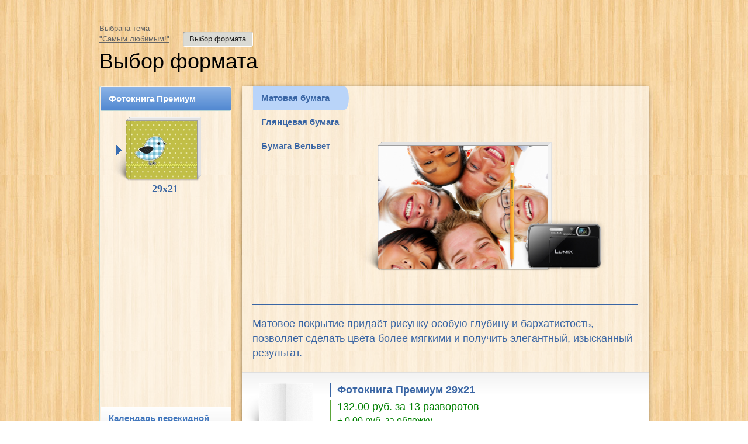

--- FILE ---
content_type: text/html; charset=utf-8
request_url: https://online.good-book.by/books/create/44198
body_size: 8846
content:
<!DOCTYPE html PUBLIC "-//W3C//DTD XHTML 1.0 Transitional//EN" "http://www.w3.org/TR/xhtml1/DTD/xhtml1-transitional.dtd">
<?xml version="1" encoding="utf-8" ?>
<html xmlns="http://www.w3.org/1999/xhtml" xml:lang="ru" lang="ru">
<head>
    <title>Дизайны GoodBook - выбор формата книги</title>
    
    <link href="/static/css/lib/jquery-ui.css" rel="stylesheet"/>
<link href="/static/css/lib/tinyscrollbar.css" rel="stylesheet"/>
<link href="/static/css/common.css" rel="stylesheet"/>
<link href="/static/css/forms.css" rel="stylesheet"/>

    <link href="/static/css/main.css?v=20250306191520" rel="stylesheet">

    <script src="/static/js/lib/jquery-1.11.1.min.js"></script>
<script src="/static/js/lib/jquery-ui-1.11.1.min.js"></script>
<script src="/static/js/lib/jquery.unobtrusive-ajax-3.2.6.js"></script>
<script src="/static/js/lib/jquery.validate.js"></script>
<script src="/static/js/lib/jquery.validate.unobtrusive.js"></script>

    <script src="/static/js/fancybox/jquery.fancybox-1.3.4.js"></script>
<script src="/static/js/lib/swfobject.js"></script>

    <script src="/static/js/main.js?v=20160610102855"></script>

    <link rel="stylesheet" type="text/css" href="/static/js/fancybox/jquery.fancybox-1.3.4.css?v=20240923120722" media="screen" />
    
    <script src="/_localization/jquery-localize.000102030405060708090a0b0c0d0e0f.js?lang=ru" type="text/javascript"></script>


    <!--[if lte IE 8]>
        <link href="/static/css/ie8.css" rel="stylesheet" type="text/css" />
    <![endif]-->
    <script type="text/javascript">
        var g_getPreviewUrl = '/Book/ThemePreview';
        var g_vkAppId = '8051390';
        var g_fbAppId = '2764125577157328';
    </script>
<script src="/static/js/lib/jquery.ba-postmessage.min.js"></script>
<script src="/static/js/b_auth.js"></script>

<script type="text/javascript">
    function api_externalAuth(data)
    {

            data.back = location.href;

        
        location.href = '/api/auth?' + $.param(data);
    }

    function api_externalNoauth()
    {
    }

    $(function()
    {

        var script = document.createElement('script');
        script.type = "text/javascript";
        script.src = "https://good-book.by/index.php?route=account/pods_auth&t=20251212002351";
        document.body.appendChild(script);
    });
</script>
    
    <link href="/static/css/book.css" rel="stylesheet"/>
<link href="/static/css/choise-size.css" rel="stylesheet"/>

    <script src="/static/js/jquery.tinyscrollbar.min.js"></script>
<script src="/static/js/lib/jquery.timer.js"></script>

    <script src="/static/js/choise-size.js?v=20190120225537"></script>
<script src="/static/js/iframe.js?v=20230409084450"></script>


    <script type="text/javascript">
        var g_validateCouponUrl = '/Book/AjaxCouponValidate';
        var g_isCombinePrice = false;
        var g_currencyShortName = "руб.";
        var g_nextMessage = 'Далее';
        var g_continueMessage = 'Продолжить';
        var g_isNeedAuth = false;
        var g_showFractionPart = true;
        iframe_context = ".l-submain";
        $(function()
        {
            iframe_start();
            iframe_setHeight();

            $('.b-discount-coupon input').change();
        });
    </script>



    <link href="/css/custom.css?v2=2025121200" rel="stylesheet" type="text/css" />




</head>
<body class="l-main_f2 photoprint_iframe_body">

    <div class="l-main l-main_inner " style="background: #cfcfcf url(https://pods.obs.ru-moscow-1.hc.sbercloud.ru/settings-134/PMLA0M0ZLX8.jpg) repeat;">
        <div class="l-submain">
                            <div class="b-header choise-size-b-header">
                    <div class="b-logo">
        <a href="/">
            <img src="https://pods.obs.ru-moscow-1.hc.sbercloud.ru/settings-134/7PY5KKUJXUK-150-80.png" alt="" />
        </a>
</div>

<div class="b-personal-small">
            <div class="b-personal-small__info">&nbsp;</div>
        <div class="b-personal-small__but b-header-login-button">
                <a href="https://good-book.by/index.php?route=account/login">Вход</a>
        </div>
</div>

<ul class="b-menu">
</ul>

<div id="fb-root"></div>

<script src="/static/js/yandex_metrika.js"></script>


<div style="display: none;">
    <div id="b-auth">
        <div class="b-auth" id="login-form">

<div class="b-auth_custom">
<form action="/User/Login" data-ajax="true" data-ajax-begin="return loginPreSubmit()" data-ajax-method="Post" data-ajax-mode="replace" data-ajax-success="OnAuth" data-ajax-update="#login-form" id="form0" method="post">    <div class="b-auth__title">
        Вход
    </div>
    <div class="b-auth__col">
        <label class="b-auth__col__label">
            E-mail
        </label>
        <div class="b-auth__col__field">
            <input data-val="true" data-val-length="Максимальная длина 50" data-val-length-max="50" data-val-required="The E-mail field is required." id="Email" name="Email" tabindex="1" type="text" value="" />
            <span class="field-validation-valid" data-valmsg-for="Email" data-valmsg-replace="true"></span>
        </div>
        <label class="b-auth__col__chk">
            <input data-val="true" data-val-required="The Remember field is required." id="Remember" name="Remember" tabindex="3" type="checkbox" value="true" /><input name="Remember" type="hidden" value="false" /> Запомнить
        </label>
    </div>
    <div class="b-auth__col">
        <label class="b-auth__col__label">
            Пароль
        </label>
        <div class="b-auth__col__field">
            <input data-val="true" data-val-required="The Пароль field is required." id="Password" name="Password" tabindex="2" type="password" />
            <span class="field-validation-valid" data-valmsg-for="Password" data-valmsg-replace="true"></span>
        </div>
        <div class="b-auth__col__link">
            <a href="/password-restore">Забыли пароль?</a>
        </div>
    </div>
    <input type="hidden" id="LoginGoogleRecaptchaToken" name="LoginGoogleRecaptchaToken" />
    <div class="b-auth__col-but b-auth-but-box">
        <button id="loginButtonIdInBox" type="submit">Войти</button>
    </div>
    <div class="clear"></div>
</form>    
    
<script>
    var login_is_submitted = false;
    function loginPreSubmit() {
        if (login_is_submitted)
            return false;

        try
        {
            ym_goal_execute('authorize');
        } catch (ex)
        {
            console.log(ex);
        }

        login_is_submitted = true;
        return true;
    }
</script>
</div>
        </div>
        
        <!--<p>Если вы зарегистрированы в одном из сервисов, войдите через него:</p>-->
        <div class="b-auth-providers">
            <iframe width="60" height="60" src="" id="vk-if" frameborder="0"></iframe>
            <a class="b-ok js-oauth" href="/Auth/Odnoklassniki?t=1" onclick="ym_goal_execute('ok_authorize'); return true;"> </a>
            
            
            <a class="b-yandex js-oauth" href="/Auth/Yandex" onclick="ym_goal_execute('ya_authorize'); return true;"></a>
            <a class="b-google js-oauth" href="/Auth/GooglePlus?state=134_TKP24GXYV2W13_online.good-book.by" onclick="ym_goal_execute('google_authorize'); return true;"> </a>
            <!--a href="#" id="signInButton1" class="b-google js-oauth" ></!--a>
            <!--<iframe width="60" height="60" src="#" id="mailru-if" frameborder="0"></iframe>-->
            <a href="/Auth/Mailru?t=1" class="b-mailru js-oauth" onclick="ym_goal_execute('mailru_authorize'); return true;"></a>
        </div>
        <div class="b-auth__reg" id="register-form">

<div class="b-auth__reg__title">
    Регистрация нового клиента
</div>
<div>

<form action="/User/Register" data-ajax="true" data-ajax-begin="return registerPreSubmit()" data-ajax-method="Post" data-ajax-mode="replace" data-ajax-success="OnRegister" data-ajax-update="#register-form" id="form1" method="post">    <div class="b-auth__reg__col" style="display: block;">
        <label class="b-auth__reg__col__label">
            E-mail
        </label>
        <div class="b-auth__reg__col__field">
            <input data-val="true" data-val-length="Максимальная длина 50" data-val-length-max="50" data-val-required="Введите ваш адрес электронной почты" id="Email" name="Email" tabindex="4" type="text" value="" />
            <span class="field-validation-valid" data-valmsg-for="Email" data-valmsg-replace="true"></span>
        </div>
    </div>
    <div class="b-auth__reg__col">
        <label class="b-auth__reg__col__label">
            Пароль
        </label>
        <div class="b-auth__reg__col__field">
            <input data-val="true" data-val-length="Пароль должен быть не короче 6 символов" data-val-length-min="6" data-val-required="Введите пароль" id="Password" name="Password" tabindex="5" type="password" />
            <span class="field-validation-valid" data-valmsg-for="Password" data-valmsg-replace="true"></span>
        </div>
    </div>
    <div class="b-auth__reg__col">
        <label class="b-auth__reg__col__label">
            Пароль еще раз
        </label>
        <div class="b-auth__reg__col__field">
            <input data-val="true" data-val-length="Пароль должен быть не короче 6 символов" data-val-length-min="6" data-val-required="Введите подтверждение пароля" id="ConfirmPassword" name="ConfirmPassword" tabindex="6" type="password" />
            <span class="field-validation-valid" data-valmsg-for="ConfirmPassword" data-valmsg-replace="true"></span>
        </div>
    </div>
    <div class="b-auth__reg__col" style="width: 100%; display: block; padding-top: 15px; margin-left: 0;">
        <label class="b-auth__reg__col__label" id="personal-agree-cont"  style="display: none">
            <input data-val="true" data-val-required="The PersonalAgree field is required." id="PersonalAgree" name="PersonalAgree" type="checkbox" value="true" /><input name="PersonalAgree" type="hidden" value="false" />
            Я согласен с <a href="/rules">условиями пользовательского соглашения и обработки персональных данных</a> 
        </label>
        <span class="field-validation-valid" data-valmsg-for="PersonalAgree" data-valmsg-replace="true"></span>
    </div>
    <div class="b-auth__reg__but">
        <button type="submit">Зарегистрироваться</button>
    </div>
    <input type="hidden" id="RegisterGoogleRecaptchaToken" name="RegisterGoogleRecaptchaToken" />
    <div class="clear"></div>
</form>

<script>
    var register_is_submitted = false;

    function registerPreSubmit()
    {
        if (register_is_submitted)
            return false;

        ym_goal_execute('register');

        register_is_submitted = true;
        return true;
    }
</script>

</div>
        </div>
        <div class="b-auth__reg-other">
            <div class="b-auth-email-form" style="display: none;">                
                <form action="">
                    <div class="b-auth-email-form__email">
                        <p>Необходимо указать Email-адрес для продолжения работы:</p>
                        <div class="b-auth__reg__col__field__email">
                            <input type="email" name="email" id="b-auth__reg-other-email" />
                        </div>
                    </div>
                    <label class="b-auth__reg__col__label">
                        <input type="checkbox" name="i-agree"/>
                        Я согласен с <a href="/rules">условиями пользовательского соглашения и обработки персональных данных</a> 
                    </label>
                    <div class="b-auth__reg__but">
                        <button type="submit">Продолжить</button>
                    </div>
                </form>
            </div>
            <div id="vk_api_transport"></div>
        </div>
        <div class="clear"></div>
    </div>
</div>

<script type="text/javascript">
    var g_authUrl =
    {
        fb: '/Auth/Facebook',
        vk: '/Auth/Vkontakte',
        vk_if: 'https://auth.printondemandsolution.ru/Auth/VkIframe?p=134',
        fb_if: 'https://goodbook.printondemandsolution.ru/Auth/FacebookIframe',
        origin: 'https://goodbook.printondemandsolution.ru',
        email: '/Auth/SaveEmail'
    };

    g_onAuthHref = "";
        g_externalAuthLink = "https://good-book.by/index.php?route=account/login";

    function ym_goal_execute(target_name)
    {
        var number = null;
        if (number == null)
            return;

        yandex_metrika_goal_execute(number, target_name);
    }
</script>


                </div>
            




<div class="b-main-path">
            <a href="/books/create">
                Выбрана тема<br/>"Самым любимым!"
            </a>
            <span>Выбор формата</span>
</div>

<h1 class="g-h1 choise-g-h1">Выбор формата</h1>
<div class="l_cols">
	<div class="l_col31_1">
		<div class="b-theme-list b-theme-list__noscroll">
            <div class="scrollbar-hidden" >
                <div class="scrollbar-content">
                        <div class="b-theme-list__item__name_2 ">
                            <span>Фотокнига Премиум</span>
                        </div>
                        <div class="b-theme-list__items">
                            <div class="b-theme-list__items__i">
                                    <div class="b-album-size-img__type__sheet js-select-group" data-group="2" data-width="29" data-height="21"
                                         data-css-class-suffix="photo"
                                         data-url="/Book/ChoiseCover?themeId=44198&amp;formatId=11"
                                         data-formatid="11"
                                         data-hascovers="1"
                                         style="width: 120px; height: 99px">
                                            <div class="b-album-size-img__type__sheet" style="width: 120px; height: 99px">
                                                <div class="b-album-size-img__type__sheet" style="width: 120px; height: 99px">
                                                    <div class="b-album-size-img__type_photo" style="width: 120px; height: 99px; background: ;">
                                                        <span class="b-album-size-img__type__vid"></span>
                                                        <div class="b-theme-list__item__cur"></div>
                                                    </div>
                                                    <span class="b-album-size-img__type__sheet__sh"></span>
                                                    <span class="b-album-size-img__type__sheet__sh1"></span>
                                                    <span class="b-album-size-img__type__sheet__sh2"></span>
                                                </div>
                                            </div>
                                    </div>
                                    <div class="b-theme-list__items__name" style="margin:0">
                                        29x21
                                    </div>

                            </div>
                        </div>
                        <div class="b-theme-list__item__name_2 ">
                            <span>Календарь перекидной</span>
                        </div>
                        <div class="b-theme-list__items">
                            <div class="b-theme-list__items__i">
                                    <div class="b-album-size-img__type__sheet js-select-group" data-group="19" data-width="21" data-height="15"
                                         data-css-class-suffix="vert-1"
                                         data-url="/books/create/44198/426"
                                         data-formatid="426"
                                         data-hascovers="0"
                                         style="width: 77px; height: 60px">
                                            <div class="b-album-size-img__type_vert-1 b-album-size-img__type_micro"
                                                 style="width: 77px; height: 60px; background: ">
                                                <span class="b-album-size-img__type__vid"></span>
                                                <div class="b-theme-list__item__cur"></div>
                                                <div class="vert-1_pruj"></div>
                                                <div class="vert-1_round"></div>
                                                <div class="vert-2_sep">
                                                    <div class="vert-2_pruj"></div>
                                                </div>
                                            </div>
                                    </div>
                                    <div class="b-theme-list__items__name" style="margin:0">
                                        21x15
                                    </div>
                                    <div class="b-album-size-img__type__sheet js-select-group" data-group="19" data-width="21" data-height="29"
                                         data-css-class-suffix="vert-1"
                                         data-url="/books/create/44198/648"
                                         data-formatid="648"
                                         data-hascovers="0"
                                         style="width: 77px; height: 96px">
                                            <div class="b-album-size-img__type_vert-1"
                                                 style="width: 77px; height: 96px; background: ">
                                                <span class="b-album-size-img__type__vid"></span>
                                                <div class="b-theme-list__item__cur"></div>
                                                <div class="vert-1_pruj"></div>
                                                <div class="vert-1_round"></div>
                                                <div class="vert-2_sep">
                                                    <div class="vert-2_pruj"></div>
                                                </div>
                                            </div>
                                    </div>
                                    <div class="b-theme-list__items__name" style="margin:0">
                                        21x29
                                    </div>
                                    <div class="b-album-size-img__type__sheet js-select-group" data-group="19" data-width="29" data-height="42"
                                         data-css-class-suffix="vert-1"
                                         data-url="/books/create/44198/647"
                                         data-formatid="647"
                                         data-hascovers="0"
                                         style="width: 96px; height: 120px">
                                            <div class="b-album-size-img__type_vert-1"
                                                 style="width: 96px; height: 120px; background: ">
                                                <span class="b-album-size-img__type__vid"></span>
                                                <div class="b-theme-list__item__cur"></div>
                                                <div class="vert-1_pruj"></div>
                                                <div class="vert-1_round"></div>
                                                <div class="vert-2_sep">
                                                    <div class="vert-2_pruj"></div>
                                                </div>
                                            </div>
                                    </div>
                                    <div class="b-theme-list__items__name" style="margin:0">
                                        29x42
                                    </div>
                                    <div class="b-album-size-img__type__sheet js-select-group" data-group="19" data-width="30" data-height="20"
                                         data-css-class-suffix="vert-1"
                                         data-url="/books/create/44198/201"
                                         data-formatid="201"
                                         data-hascovers="0"
                                         style="width: 98px; height: 74px">
                                            <div class="b-album-size-img__type_vert-1"
                                                 style="width: 98px; height: 74px; background: ">
                                                <span class="b-album-size-img__type__vid"></span>
                                                <div class="b-theme-list__item__cur"></div>
                                                <div class="vert-1_pruj"></div>
                                                <div class="vert-1_round"></div>
                                                <div class="vert-2_sep">
                                                    <div class="vert-2_pruj"></div>
                                                </div>
                                            </div>
                                    </div>
                                    <div class="b-theme-list__items__name" style="margin:0">
                                        30x20
                                    </div>

                            </div>
                        </div>
                </div>
            </div>
			<div class="scrollbar disable">
				<div class="scrollbar-track">
					<div class="scrollbar-thumb">
						<div class="end"></div>
						<span class="scrollbar-thumb__ico"></span>
					</div>
				</div>
			</div>
		</div>
	</div>
	<div class="l_col31_2">

<div class="b-content-box">
    <div class="b-album-size-paper-box">
            <div class="js-box-paper-item b-size-paper-box-item" formatid="11" paperid="3"
                 price="0.00" totalprice="0.00" 
                 totalpriceTxt="0.00" style="display: none;" isdefault="1"
                 discountprice=""
            >
                <span>Матовая бумага</span>
            </div>
            <div class="js-box-paper-item b-size-paper-box-item" formatid="11" paperid="4"
                 price="0.00" totalprice="0.00" 
                 totalpriceTxt="0.00" style="display: none;" isdefault="0"
                 discountprice=""
            >
                <span>Глянцевая бумага</span>
            </div>
            <div class="js-box-paper-item b-size-paper-box-item" formatid="11" paperid="720"
                 price="2.10" totalprice="27.30" 
                 totalpriceTxt="27.30" style="display: none;" isdefault="0"
                 discountprice=""
            >
                <span>Бумага Вельвет</span>
            </div>
    </div>

<div class="b-album-size-img">
    
    <div class="b-album-size-img__type__sheet js-vertical-format">
        <div class="js-big-preview b-album-size-img__type_screp">
            <span class="b-album-size-img__type__vid"></span>
            <div class="vert-1_pruj"></div>
            <div class="vert-1_round"></div>
            <div class="vert-2_sep">
                <div class="vert-2_pruj"></div>
            </div>
        </div>
    </div>
    
    <div class="b-album-size-img__type__sheet js-no-screp">
        <div class="b-album-size-img__type__sheet js-no-screp">
            <div class="b-album-size-img__type__sheet">
                <div class="js-big-preview b-album-size-img__type_screp">
                    <span class="b-album-size-img__type__vid"></span>
                </div>
                <span class="b-album-size-img__type__sheet__sh"></span>
                <span class="b-album-size-img__type__sheet__sh1"></span>
                <span class="b-album-size-img__type__sheet__sh2"></span>
            </div>
        </div>
    </div>
    <img class="b-album-size-img__photik" alt="" src="/static/images/b-album-size-img__photik.png" height="92"/>
    <img class="b-album-size-img__pencil" alt="" src="/static/images/b-album-size-img__pencil.png" height="188"/>
</div>
    
    <div class="b-album-size-paper-box_line"></div>
    <div class="b-album-size-paper-box_descr_box">
            <div class="js-box-paper-item_descr" paperid="3" style="display: none;">
                <span>Матовое покрытие придаёт рисунку особую глубину и бархатистость, позволяет сделать цвета более мягкими и получить элегантный, изысканный результат.</span>
            </div>
            <div class="js-box-paper-item_descr" paperid="4" style="display: none;">
                <span>Глянцевое покрытие делает изображение более контрастным и насыщенным. Выбирайте глянцевое покрытие, чтобы получить яркие и сочные цвета.</span>
            </div>
            <div class="js-box-paper-item_descr" paperid="720" style="display: none;">
                <span>Покрытие Матовый Вельвет имеет нежную, бархатистую поверхность, что придает страницам очень презентабельный вид. Изображения при этом не тускнеют и не меняют цвет и насыщенность.</span>
            </div>
    </div>
    <div class="b-album-size-choice ">
        <div class="b-album-size-choice__comment js-coupon-description hidden">
            
        </div>

            <div class="b-album-size-choice__vid" data-format="11" style="display: none;">


                <div class="b-album-size-choice__vid__photo"></div>
                <div class="b-album-size-choice__vid__title">Фотокнига Премиум 29x21</div>

                
                <div class="b-album-size-choice__price">


                    <p>
                        <span class="js-format-price" data-id="11"
                              data-price="132.00"
                              data-normalprice="132.00">
                                132.00
                        </span> руб. за 13 разворотов                     </p>

                    <p class="dop" >+
                        <span class="js-cover-price" data-id="12" data-normalprice="0.00"
                              data-normalpricetxt="0.00" data-price="0.00"
                              data-formatid="11">
                            0.00
                        </span>
                        руб.  за обложку
                    </p>

                    <p class="dop">+
                        <span class="js-format-adv-price" data-id="11">
                                7.60
                        </span>
                        руб. за дополнительный разворот
                    </p>
                    
                    <p class="dop js-format-paper-price-box" formatid="11" style="display: none;">+
                        <span class="js-format-paper-price">0.00</span>
                        руб. <span class="js-format-paper-name" formatid="11">TestName</span> за 13 разворотов
                    </p>
                </div>

                
                <p class="b-album-size-choice__vid__desc">фотопечать + полимерное покрытие страниц</p>
                <div class="clear"></div>
            </div>
            <div class="b-album-size-choice__vid" data-format="201" style="display: none;">


                <div class="b-album-size-choice__vid__vert-1"></div>
                <div class="b-album-size-choice__vid__title">Календарь перекидной 30x20</div>

                
                <div class="b-album-size-choice__price">


                    <p>
                        <span class="js-format-price" data-id="201"
                              data-price="35.00"
                              data-normalprice="35.00">
                                35.00
                        </span> руб. за 12 разворотов                     </p>

                    <p class="dop" >+
                        <span class="js-cover-price" data-id="571" data-normalprice="0.00"
                              data-normalpricetxt="0.00" data-price="0.00"
                              data-formatid="201">
                            0.00
                        </span>
                        руб.  за обложку
                    </p>

                    <p class="dop">+
                        <span class="js-format-adv-price" data-id="201">
                                3.00
                        </span>
                        руб. за дополнительный разворот
                    </p>
                    
                    <p class="dop js-format-paper-price-box" formatid="201" style="display: none;">+
                        <span class="js-format-paper-price">0.00</span>
                        руб. <span class="js-format-paper-name" formatid="201">TestName</span> за 12 разворотов
                    </p>
                </div>

                
                <p class="b-album-size-choice__vid__desc"></p>
                <div class="clear"></div>
            </div>
            <div class="b-album-size-choice__vid" data-format="426" style="display: none;">


                <div class="b-album-size-choice__vid__vert-1"></div>
                <div class="b-album-size-choice__vid__title">Календарь перекидной 21x15</div>

                
                <div class="b-album-size-choice__price">


                    <p>
                        <span class="js-format-price" data-id="426"
                              data-price="33.00"
                              data-normalprice="33.00">
                                33.00
                        </span> руб. за 12 разворотов                     </p>

                    <p class="dop" >+
                        <span class="js-cover-price" data-id="1416" data-normalprice="0.00"
                              data-normalpricetxt="0.00" data-price="0.00"
                              data-formatid="426">
                            0.00
                        </span>
                        руб.  за обложку
                    </p>

                    <p class="dop">+
                        <span class="js-format-adv-price" data-id="426">
                                1.80
                        </span>
                        руб. за дополнительный разворот
                    </p>
                    
                    <p class="dop js-format-paper-price-box" formatid="426" style="display: none;">+
                        <span class="js-format-paper-price">0.00</span>
                        руб. <span class="js-format-paper-name" formatid="426">TestName</span> за 12 разворотов
                    </p>
                </div>

                
                <p class="b-album-size-choice__vid__desc"></p>
                <div class="clear"></div>
            </div>
            <div class="b-album-size-choice__vid" data-format="647" style="display: none;">


                <div class="b-album-size-choice__vid__vert-1"></div>
                <div class="b-album-size-choice__vid__title">Календарь перекидной 29x42</div>

                
                <div class="b-album-size-choice__price">


                    <p>
                        <span class="js-format-price" data-id="647"
                              data-price="42.00"
                              data-normalprice="42.00">
                                42.00
                        </span> руб. за 12 разворотов                     </p>

                    <p class="dop" >+
                        <span class="js-cover-price" data-id="2653" data-normalprice="0.00"
                              data-normalpricetxt="0.00" data-price="0.00"
                              data-formatid="647">
                            0.00
                        </span>
                        руб.  за обложку
                    </p>

                    <p class="dop">+
                        <span class="js-format-adv-price" data-id="647">
                                4.20
                        </span>
                        руб. за дополнительный разворот
                    </p>
                    
                    <p class="dop js-format-paper-price-box" formatid="647" style="display: none;">+
                        <span class="js-format-paper-price">0.00</span>
                        руб. <span class="js-format-paper-name" formatid="647">TestName</span> за 12 разворотов
                    </p>
                </div>

                
                <p class="b-album-size-choice__vid__desc"></p>
                <div class="clear"></div>
            </div>
            <div class="b-album-size-choice__vid" data-format="648" style="display: none;">


                <div class="b-album-size-choice__vid__vert-1"></div>
                <div class="b-album-size-choice__vid__title">Календарь перекидной 21x29</div>

                
                <div class="b-album-size-choice__price">


                    <p>
                        <span class="js-format-price" data-id="648"
                              data-price="66.00"
                              data-normalprice="66.00">
                                66.00
                        </span> руб. за 12 разворотов                     </p>

                    <p class="dop" >+
                        <span class="js-cover-price" data-id="2654" data-normalprice="0.00"
                              data-normalpricetxt="0.00" data-price="0.00"
                              data-formatid="648">
                            0.00
                        </span>
                        руб.  за обложку
                    </p>

                    <p class="dop">+
                        <span class="js-format-adv-price" data-id="648">
                                0.00
                        </span>
                        руб. за дополнительный разворот
                    </p>
                    
                    <p class="dop js-format-paper-price-box" formatid="648" style="display: none;">+
                        <span class="js-format-paper-price">0.00</span>
                        руб. <span class="js-format-paper-name" formatid="648">TestName</span> за 12 разворотов
                    </p>
                </div>

                
                <p class="b-album-size-choice__vid__desc"></p>
                <div class="clear"></div>
            </div>

        
        <div class="b-album-size-choice__red-but">
            <div class="b-discount-coupon">
                <label>
                    <div class="b-discount-coupon__price">
                        <div class="b-discount-coupon__price_inner">
                            <span class="link">Фотокнига премиум 20х20=120</span>
                        </div>
                    </div>
                </label>
                    <label>
                         Код купона:
                        <input id="CouponCode" name="CouponCode" type="text" value="" />
                    </label>
            </div>
            <a target="_top" href="#"  id="create-button">Продолжить</a>
        </div>

        
        <div class="clear"></div>
    </div>
</div>
	</div>
    <div class="clear"></div>
</div>

    <style>
    .l-main.l-main_inner {
        background: #cfcfcf url(https://pods.obs.ru-moscow-1.hc.sbercloud.ru/settings-134/PMLA0M0ZLX8.jpg) repeat;
    }
    </style>


        </div>
    </div>

        <div class="b-footer choise-size-b-footer">
            <div class="b-footer__copy">
    &copy; Дизайны GoodBook, 2011-2025
</div>  
<ul class="b-footer__menu">
        <li class="b-footer__menu__item"><a href="/rules">Условия пользовательского соглашения</a></li>
</ul>

        </div>
            <!-- Yandex.Metrika counter -->
<script type="text/javascript" >
   (function(m,e,t,r,i,k,a){m[i]=m[i]||function(){(m[i].a=m[i].a||[]).push(arguments)};
   m[i].l=1*new Date();k=e.createElement(t),a=e.getElementsByTagName(t)[0],k.async=1,k.src=r,a.parentNode.insertBefore(k,a)})
   (window, document, "script", "https://mc.yandex.ru/metrika/tag.js", "ym");

   ym(56023480, "init", {
        clickmap:true,
        trackLinks:true,
        accurateTrackBounce:true,
        webvisor:true
   });
</script>
<noscript><div><img src="https://mc.yandex.ru/watch/56023480" style="position:absolute; left:-9999px;" alt="" /></div></noscript>
<!-- /Yandex.Metrika counter -->
        <script src="/static/js/LanguageSelect.js" type="text/javascript"></script>
</body>
</html>


--- FILE ---
content_type: text/css
request_url: https://online.good-book.by/static/css/lib/tinyscrollbar.css
body_size: 353
content:
/* Tiny Scrollbar */
.scrollbarContainer { width: 100%; margin: 20px 0 10px; }
.scrollbarContainer .viewport { width: 237px; height: 200px; overflow: hidden; position: relative; }

.scrollbarContainer .overview { list-style: none; position: absolute; left: 0; top: 0; padding: 0; margin: 0; }
.b-upfile__soc-l .scrollbarContainer .overview { width: 237px;}
.scrollbarContainer .scrollbar{ position: relative; float: right; width: 11px;}
.scrollbarContainer .track { height: 100%; width:11px; position: relative;}
.scrollbarContainer .thumb { background: #bbbbad; height: 20px; width: 11px; cursor: pointer; overflow: hidden; position: absolute; top: 0; left: 0; }
.scrollbarContainer .thumb .end {display: none;}
.scrollbarContainer .disable { display: none; }
.noSelect { user-select: none; -o-user-select: none; -moz-user-select: none; -khtml-user-select: none; -webkit-user-select: none; }
.photoScrollbarContainer { width: 600px; margin: 0 0 10px; }
.photoScrollbarContainer .viewport { width: 580px; height: 498px; overflow: hidden; position: relative; }
.photoScrollbarContainer .overview { list-style: none; position: absolute; left: 0; top: 0; padding: 0; margin: 0; }
.photoScrollbarContainer .scrollbar{ position: relative; float: right; width: 11px; }
.photoScrollbarContainer .track { height: 100%; width:11px; position: relative;}
.photoScrollbarContainer .thumb { background: #bbbbad; height: 20px; width: 11px; cursor: pointer; overflow: hidden; position: absolute; top: 0; left: 0;  }
.photoScrollbarContainer .thumb .end { display: none;}
.photoScrollbarContainer .disable { display: none; }
.noSelect { user-select: none; -o-user-select: none; -moz-user-select: none; -khtml-user-select: none; -webkit-user-select: none; }

--- FILE ---
content_type: text/css
request_url: https://online.good-book.by/static/css/common.css
body_size: 5018
content:
/*@import url(//fonts.googleapis.com/css?family=Ubuntu:500&subset=latin,cyrillic);*/

* {font-size: 100.01%; font-family:  Calibri, Trebuchet MS, Tahoma, Arial, Verdana, sans-serif;}

html, body, p, div, pre, form, fieldset, dl, dt, dd, ul, ol, li, h1, h2, h3, h4, h5 {margin: 0; padding: 0; line-height: 1.4; vertical-align: top;}
h1, h2, h3, h4, h5 {line-height: 1;}
body {
	width: 100%; height: 100%; font-size: 62.5%; font-family:  Calibri, Trebuchet MS, Tahoma, Arial, Verdana, sans-serif; text-align: center; color: #000;
	background: url(/static/images/body.gif) repeat;
	}
html {width:100%; height: 100%;}
table{}
img {border: 0;}
a, a:visited, .content a, .content a:visited {color: #3467aa; text-decoration: underline;}
a:hover, a:active, .content a:hover, .content a:active {color: #3467aa; text-decoration: none;}

.clear {clear: both; height: 0; font-size: 0; overflow: hidden;}
textarea, input { outline: none; }

/* Content styles */
	.main-header		{color: #d71e00; font: normal 1.7em Trebuchet MS; text-transform: uppercase; margin: 0 0 .9em 0;}
	.content {_width: 100%;}
	.content * {font-family: Verdana;}
		/* text */
			.content hr {border: none; border-top: 2px solid #ccc; height: 0; _height: 2px;}
			.content p {margin: 0 0 1.5em; font: normal 1.2em Verdana; color: #3a3a3a; line-height: 1.6em;}
			.content sub, .content sup, .content small {font-size: .8em;}
			.content big {font-size: 1.4em;}
			.content blockquote {margin: 1.5em 0; padding: 0 1em; border-left: 2px solid #fff; font: normal 1.2em Verdana; color: #3a3a3a; line-height: 1.6em;}

		/* headers */
			.content h2 {margin: 1.5em 0 1.3em; color: #3a3a3a; font: bold 1.5em Trebuchet MS;}
			.content h3 {margin: .6em 0 .3em; color: #3a3a3a; font: bold 1.4em Trebuchet MS;}
			.content h4 {margin: .6em 0 .3em; color: #3a3a3a; font: bold 1.3em Trebuchet MS;}

		/* lists */
			.content ul {margin: 10px 0 10px 10px;}
				.content ul ul{margin: 4px 0 0 0;}
			.content ol {margin: 10px 0 10px 30px; list-style-position: outside;}
				.content ol ol {margin: 4px 0 0 20px; list-style-position: intside;}
			.content ul li {position: relative; padding: 4px 0 4px 10px; _height: 1%;  list-style-type: none; background: url(/static/images/li.gif) no-repeat 0 9px; font: normal 1.2em Verdana; color: #333333;}
				.content ul li li {position: relative; padding: 4px 0 4px 10px; _height: 1%;  list-style-type: none; background: url(/static/images/lili.gif) no-repeat 0 9px; font-size:1em; color: #5d5d5d;}
			.content ol li {padding: 0; font: normal 1.2em Verdana; color: #333333; margin: .4em 0;}
				.content ol li li {font-size:1em; font-size:1em; color: #5d5d5d; list-style: lower-alpha;}
				
			

		/* tables */
			.table-style {margin: .6em 0 .3em; width: 100%; position: relative; text-align: center; background: #ffffff; border-top: solid 1px #5f5f5f; border-left: solid 1px #5f5f5f;}
			.table-style td {text-align: left; vertical-align: top; padding: .7em 10px; border-bottom: 1px solid #5f5f5f; border-right: 1px solid #5f5f5f; font: normal 1.1em Tahoma; color: #3a3a3a;}
			.table-style td p{font-size: 1em; margin: 0; padding: 0; line-height: 1.2em;}
			.table-style-header, .table-style th {text-align: center;  padding: .4em .8em ; 	background: #ffc900; color: #313131;}
			.table-style-header * {color: #313131;font-weight: bold;}
			.table-style-row td {border-left: 1px solid #fff; border-top: 1px solid #fff; background: #f8f8f8;}
.b-form {
	padding: 0 0 38px 0;
	}
.b-form_group {
	background: url(/static/images/b-form_group.gif) left bottom repeat-x;
	border-bottom: solid 1px #ffffff;
	}
.b-form_group__title {
	font-size: 24px;
	color: #3367b0;
	padding: 28px 0 0;
	}
.b-form__fieldset {
	
	}
.b-form__fieldset_3 {
	float: left;
	margin: 0 20px 0 0;
	}
.b-form__fieldset__kod input {
	width: 97px!important;
	}
.b-form__fieldset_date {
	float: left;
	width: 394px;
	margin: 0 20px 0 0;
	}
.l-form-col1 {
	
	}
.b-form__label {
	font-size: 18px;
	color: #000000;
	display: block;
	padding: 22px 0 0;
	}
.b-form__label__inline {
    float: left;
    padding-right: 15px
}

.l-form-col2 {
	
	}
.b-form__field {
	margin: 2px 0 0;
	padding: 0 10px;
	}
.b-form__field input {
	width: 100%;
	border: solid 1px #d4d4cf;
	height: 29px;
	line-height: 29px;
	color: #000000;
	font-size: 18px;
	padding: 0 9px;
	background: #f7f7f5;
	margin: 0 0 0 -10px;
	}
.b-form__field input:focus {
	border: solid 1px #396cb2;
	color: #396cb2;
	}
.b-form__field-important .b-form__label__important {
	color: #003274;
	}
.b-form__fieldset_date .b-form__field {
	float: left;
	}
.b-form__field_day-year {
	width: 38px;
	margin-right: 10px;
	}
.b-form__field__month {
	width: 167px;
	margin-right: 10px;
	}
.b-form__fieldset_date__link,.b-form__fieldset_date__link:active,.b-form__fieldset_date__link:visited,.b-form__fieldset_date__link:hover {
	line-height: 0px;
	text-decoration: none;
	}
.b-form__fieldset_date__link img {
	margin: 6px 0 0;
	}
.b-form__select2 {
	margin: 13px 0 0;
	}
.b-form__select2__item {
	display: inline-block;
	padding: 0 10px;
	}
.b-form__select2__item a,.b-form__select2__item a:active,.b-form__select2__item a:visited,.b-form__select2__item a:hover {
	color: #010101;
	font-size: 18px;
	text-decoration: none;
	}
.b-form__select2__item_active {
	background: #dadad4;
	border-bottom: solid 1px #ffffff;
	border-radius: 4px; -webkit-border-radius: 4px; -moz-border-radius: 4px;
	-webkit-box-shadow: inset 1px 1px 2px 0px #9f9f9a;
	box-shadow: inset 1px 1px 2px 0px #9f9f9a;
	}
.b-form__select2__item_active a,.b-form__select2__item_active a:active,.b-form__select2__item_active a:visited,.b-form__select2__item_active a:hover {
	
	}

.b-form-chs {
	padding: 9px 0 0;
	position: relative;
	}
.b-form-chs__disable {
	position: absolute;
	left: 0;
	top: 0;
	width: 100%;
	height: 100%;
	background: rgba(255,255,255,0.6);
	z-index: 20;
	}
.b-form-chs__item {
	padding: 8px 0 0 33px;
	font-size: 16px;
	color: #1b1b1b;
	display: block;
	position: relative;
	}

.b-form-chs__item__ch {
	float: left;
	background: url(/static/images/b-form.png) left top no-repeat;
	width: 14px; height: 14px;
	margin: 4px 0 0 -33px;
	position: absolute;
	cursor: pointer;
	}
.b-form-chs__item_a .b-form-chs__item__ch {
	background: url(/static/images/b-form.png) -14px top no-repeat;
	}

.b-form-chs_gray .b-form-chs__item_a .b-form-chs__item__ch {
    background-position: -58px top;
}

.b-form-radio {
	clear: both;
	padding: 9px 0 0;
	}
.b-form-radio__item {
	padding: 8px 0 0 33px;
	font-size: 16px;
	color: #1b1b1b;
	display: block;
	position: relative;
	}
.b-form-radio__item__ch {
	background: url(/static/images/b-form.png) -28px top no-repeat;
	width: 14px; height: 14px;
	margin: 4px 0 0 -33px;
	position: absolute;
	}
.b-form-radio__item_a .b-form-radio__item__ch {
	background: url(/static/images/b-form.png) -42px top no-repeat;
    width: 16px;
    height: 15px;
    margin-top: 3px;
	}
.b-form-radio__item__ch__dop {
	color: #505050;
	}
.b-form-help {
	background: url(/static/images/b-form-help.png) left top no-repeat;
	width: 24px; height: 24px;
	float: left;
	margin: 31px 0 0 12px;
	position: relative;
	}
.b-form-help__info {
	position: absolute;
	right: -11px;
	bottom: -11px;
	border: solid 1px #d9c7b1;
	background: #fff3c9;
	-webkit-box-shadow:  0px 0px 4px 0px #bcbcb7;
    box-shadow:  0px 0px 4px 0px #bcbcb7;
	border-radius: 7px; -webkit-border-radius: 7px; -moz-border-radius: 7px;
	padding: 0 25px 15px;
    display: none;
	}
.b-form-help__info__txt h6 {
	font-size: 24px;
	color: #3367b0;
	padding: 14px 0 0;
    margin: 0;
	}
.b-form-help__info__txt {
	
	}
.b-form-help__info__txt p {
	font-size: 16px;
	color: #2d2d2d;
	margin: 5px 0 0;
	}
.b-form-help__info__help {
	background: url(/static/images/b-form-help.png) left top no-repeat;
	width: 24px; height: 24px;
	position: absolute;
	right: 10px;
	bottom: 10px;
	cursor: pointer;
	}
.b-form-help__info__close {
	background: url(/static/images/b-form-help__info__close.png) left top no-repeat;
	width: 20px; height: 20px;
	position: absolute;
	right: 10px;
	top: 10px;
	cursor: pointer;
	}
.b-lightbox
{
	border: solid 1px #d9c7b1;
	background: #fff3c9;
	-webkit-box-shadow:  0px 0px 4px 0px #bcbcb7;
    box-shadow:  0px 0px 4px 0px #bcbcb7;
	border-radius: 7px; -webkit-border-radius: 7px; -moz-border-radius: 7px;
	padding: 0 25px 15px;
}

.b-form-select-pad {
	padding: 19px 0 0;
	}
.b-form-select {
	height: 29px;
	padding: 0 39px 0 9px;

	position: relative;
	margin: 0 0 0;
	float: left;
	background: #f7f7f5;
	border: solid 1px #d3d3cf;
	-webkit-box-shadow: inset 0px 1px 0px 0px #eaeae9;
	box-shadow: inset 0px 1px 0px 0px #eaeae9;
	}
.b-form-select:hover {
	}
.b-form-select__active {
	height: 29px;
	line-height: 29px;
	overflow: hidden;
	font-size: 18px;
	color: #000000;
	white-space: nowrap;
	cursor: pointer;
	}
.b-form-select__drop-down {
	position: absolute;
	right: 2px;
	top: 2px;
	width: 28px; height: 25px;
	cursor: pointer;
	background: url(/static/images/b-form-select__drop-down.png) left top no-repeat;
	}
.b-form-select__drop-down span{
	width: 20px; height: 23px;
	display: block;
	}
.b-form-select:hover .b-form-select__drop-down,.b-form-select__drop-down:hover {

	}
.b-form-select:active .b-form-select__drop-down,.b-form-select__drop-down:active {

	}
.b-form-select:hover .b-form-select__drop-down span,.b-form-select__drop-down:hover span{
	
	}
.b-form-select:active .b-form-select__drop-down span,.b-form-select__drop-down:active span{
	
	}
.b-form-select__options {
	position: absolute;
	left: -1px;
	top: 29px;
	background: #f7f7f5;
	border: solid 1px #d3d3cf;
	list-style: none;
    max-height: 300px;
    overflow-y: auto;
    overflow-x: hidden;
    z-index: 100;
    max-height: 164px;    
    /*����� ������ � ������*/
    /*width: 100%;*/
	}
.b-form-select__options__item {
	height: 23px;
	line-height: 23px;
	font-size: 18px;
	color: #000;
	white-space: nowrap;
	padding: 0 9px;
	cursor: pointer;
	}
.b-form-select__options__item:hover {
	background: #e7e7e5;
	}
.b-form-select__options__active-item {
	display: none;
	}
.b-form-but31,.b-form-but31:active,.b-form-but31:visited,.b-form-but31:hover {
	height: 31px;
	line-height: 31px;
	background: url(/static/images/b-form-but31.png) left top repeat-x;
	white-space: nowrap;
	border: none;
	padding: 0 28px;
	margin: 0 10px 0 0;
	border-radius: 3px; -webkit-border-radius: 3px; -moz-border-radius: 3px;
	font-size: 18px;
	font-weight: bold;
	color: #fff;
	text-shadow: 0px -1px 0px #144383;
    filter: dropshadow(color=#144383, offx=0, offy=-1);
	
	-webkit-box-shadow:  1px 1px 4px -1px #616161;
    box-shadow:  1px 1px 4px -1px #616161;
	display: inline-block;
    text-decoration: none;
	}
.b-form-but31:hover {
	-webkit-box-shadow: inset 0px 0px 10px -2px #ffffff;
	box-shadow: inset 0px 0px 10px -2px #ffffff;
    cursor: pointer;
	}
.b-form-but31:active {
	padding: 0 27px 0 29px;
	line-height: 30px;
	}
.b-form-but31_orange {
	background: url(/static/images/b-form-but31_orange.png) left top repeat-x;
	text-shadow: 0px -1px 0px #ed4f05;
    filter: dropshadow(color=#ed4f05, offx=0, offy=-1);
	}
.b-form-but41,.b-form-but41:active,.b-form-but41:visited,.b-form-but41:hover {
	height: 41px;
	line-height: 41px;
	background: url(/static/images/b-form-but41.png) left top repeat-x;
	white-space: nowrap;
	border: none;
	padding: 0 28px;
	margin: 0 10px 0 0;
	border-radius: 3px; -webkit-border-radius: 3px; -moz-border-radius: 3px;
	font-size: 18px;
	font-weight: bold;
	color: #fff;
	text-shadow: 0px -1px 0px #144383;
    filter: dropshadow(color=#144383, offx=0, offy=-1);
	
	-webkit-box-shadow:  1px 1px 4px -1px #616161;
    box-shadow:  1px 1px 4px -1px #616161;
	display: inline-block;
    text-decoration: none;
	}
.b-form-but41:hover {
	-webkit-box-shadow: inset 0px 0px 10px -2px #ffffff;
	box-shadow: inset 0px 0px 10px -2px #ffffff;
	}
.b-form-but41:active {
	padding: 0 27px 0 29px;
	line-height: 30px;
	}
.b-form-but-grey,.b-form-but-grey:active,.b-form-but-grey:visited,.b-form-but-grey:hover {
	background: #f0f3f7; /* Old browsers */
	/* IE9 SVG, needs conditional override of 'filter' to 'none' */
	background: url([data-uri]);
	background: -moz-linear-gradient(top, #f0f3f7 0%, #cbd4de 69%, #cbd4de 84%, #dee4eb 100%); /* FF3.6+ */
	background: -webkit-gradient(linear, left top, left bottom, color-stop(0%,#f0f3f7), color-stop(69%,#cbd4de), color-stop(84%,#cbd4de), color-stop(100%,#dee4eb)); /* Chrome,Safari4+ */
	background: -webkit-linear-gradient(top, #f0f3f7 0%,#cbd4de 69%,#cbd4de 84%,#dee4eb 100%); /* Chrome10+,Safari5.1+ */
	background: -o-linear-gradient(top, #f0f3f7 0%,#cbd4de 69%,#cbd4de 84%,#dee4eb 100%); /* Opera 11.10+ */
	background: -ms-linear-gradient(top, #f0f3f7 0%,#cbd4de 69%,#cbd4de 84%,#dee4eb 100%); /* IE10+ */
	background: linear-gradient(to bottom, #f0f3f7 0%,#cbd4de 69%,#cbd4de 84%,#dee4eb 100%); /* W3C */
	//background: #f0f3f7;
	color: #2d61a8;
	text-shadow: 0px -1px 0px #ffffff;
    filter: dropshadow(color=#ffffff, offx=0, offy=-1);
	}
.b-form-but-grey:hover {
	-webkit-box-shadow: inset 0px 0px 10px -2px #ffffff;
	box-shadow: inset 0px 0px 10px -2px #ffffff;
	}
.b-form-but-grey:active {
	padding: 0 27px 0 29px;
	line-height: 30px;
	}
.b-form-but31-small,.b-form-but31-small:active,.b-form-but31-small:visited,.b-form-but31-small:hover {
    padding: 0 11px;
	}


.field-invalid {
    background-color: #ffeeee;
}

.take-here-button {
    display: inline-block;
    line-height: 20px;
    padding: 0 10px;
    background: #0a0;
    color: #fff;
    text-decoration: none;
    margin-top: 6px;
}
.take-here-button:hover {
    color: #fff;
}

--- FILE ---
content_type: text/css
request_url: https://online.good-book.by/static/css/forms.css
body_size: 3717
content:
form { clear: both; }
button {cursor: pointer;}

/* feedback, subscribe */
.general-form {
	margin-top: 9px;
  }
.b_fag_form .general-form {
	margin-top: 0;
  }
  .general-form .editor-field {
  	margin-bottom: 9px;
    }
	.general-form-sep {
		height: 1px;
		overflow: hidden;
		background: url(/static/images/general-form-sep.png) 50% top no-repeat;
		margin-bottom: 9px;
		margin-top: 3px;
		}
	.general-form-h2 {
		font-size: 1.5em;
		font-weight: bold;
		color: #333333;
		padding: 0 0 12px 0;
		}
	.general-form-comment {
		font-size: 1.1em;
		color: #333333;
		padding: 0 0 13px 0;
		}
    .general-form label {
      float: left;
      width: 92px;
      padding: 0.4em 10px 0 0;
	  font-size: 110%;
	  color: #333333;
      }
      .general-form label b {
        color: #CC0000;
        }
	.general-form label.circulation-label {
		width: 40px;
		padding: 0.4em 0 0 0;
		}
		.b-form-prize {
			float: right;
			font-size: 11px;
			color: #333333;
			padding: 0.4em 0 0 0;
			}
		.b-form-prize-rub span {
			position: absolute;
			margin: 0 0 0 -6px;
			}
		.label-dop {
			font-size: 1.1em;
			color: #333;
			}
	.checkbox-order-wrapper {
		
		}
	.checkbox-order-wrapper input {
		float: left;
		}
	.checkbox-order-wrapper label {
		float: none;
		display: block;
		width: auto;
		margin: 0 0 0 22px;
		}
    .general-form .input-plain- {
      width: 153px;
      border-radius: 2px; -webkit-border-radius: 2px; -moz-border-radius: 2px;
      font-size: 110%;
	  color: #333333;
      }
	.general-form .input-plain-small {
      width: 25px;
      border-radius: 2px; -webkit-border-radius: 2px; -moz-border-radius: 2px;
      font-size: 110%;
	  color: #333333;
      }
	 .input-plain-middle {
		width: 50px;
		  border-radius: 2px; -webkit-border-radius: 2px; -moz-border-radius: 2px;
		  font-size: 110%;
		  color: #333333;
		}
    .general-form .checkbox- {
      position: relative;
      top: 2px;
      
      //width: 16px;
      //height: 16px;
      margin: 0;
      }
    .general-form .submit- {
      margin-left: 90px;
      
      font-size: 130%;
      }
	 .general-form fieldset.discount-fieldset  {padding-top: 5px;}
	 .discount-fieldset input {
		float: left;
		}
	.discount-fieldset button {
		float: right;
		margin: -5px 0 0 0;
		}
	.discount-fieldset__but-box {
		text-align: center;
		clear: both;
		}
	.discount-fieldset .discount-fieldset__but-box button {
		float: none;
		margin: 5px auto;
		}
	/* �������� ������ */
	.button_green-small {
		display: inline-block; zoom: 1;
		vertical-align: middle;
		border: none;
		background: none;
		min-height: 31px;
		font: bold 11px Arial;
		padding: 0;
		color: #004851;
		text-shadow: 0px 1px 0px #f4ff58;
		//filter: dropshadow(color=#f4ff58, offx=0, offy=1);
		white-space: nowrap;
		font-family: 'Arial', sans-serif;
		width: expression( this.firstChild.offsetWidth + this.lastChild.offsetWidth + 'px' );
		cursor: pointer;
		}

		.button_content_green-small {
			font-style: normal;
			background: left 0 no-repeat url( '/static/images/buttons.png' );
			padding-left: 16px;
			line-height: 31px;
			height: 31px;
			display: inline-block; zoom: 1;
			vertical-align: middle;
		}
		.button_green-small:hover .button_content_green-small {
			color: #000;
			text-shadow: 0px 1px 0px #ffd85c;
			//filter: dropshadow(color=#ffd85c, offx=0, offy=1);
			background: left -166px no-repeat url( '/static/images/buttons.png' );}
		.button_green-small:active .button_content_green-small {
			color: #000;
			text-shadow: 0px 1px 0px #ffeca4;
			//filter: dropshadow(color=#ffeca4, offx=0, offy=1);
			background: left -228px no-repeat url( '/static/images/buttons.png' );} 

		.button_end_green-small {
			font-style: normal;
			background: right -31px no-repeat url( '/static/images/buttons.png' );
			padding-right: 16px;
			line-height: 2.5px;
			height: 31px;
			display: inline-block; zoom: 1;
			vertical-align: middle; }

		.button_green-small:hover .button_end_green-small {background: right -197px no-repeat url( '/static/images/buttons.png' );}
		.button_green-small:active .button_end_green-small {background: right -259px no-repeat url( '/static/images/buttons.png' );}
    .button_blue i {
      background-image:url(/static/images/buttons2.png);
    }
		
	.InputReset {
		float: left;
		margin: 0 2px 0 -2px;
		}

	
    .general-form select {
      width: 159px;
      height: 22px;
      
      font-size: 110%;
      }
	.b_fag_form .general-form fieldset {
		padding: 0 0 8px 0; margin: 0;
		}
	.b_fag_form .general-form textarea {
		width: 212px;
		height: 123px;
		border: solid 1px #cccccc;
		padding: 3px;
		font-size: 13px;
		border-radius: 1px; -webkit-border-radius: 1px; -moz-border-radius: 1px;
		}
    .general-form textarea {
      width: 250px;
      
      font-size: 130%;
      font-family: Arial;
      }
  .general-form .captcha-wrap {
    
    }
    .general-form .captcha-wrap div {
      float: left;
      overflow: hidden;
      
      width: 250px;
      
      position: relative;
      }
      .general-form .captcha-wrap img {
        float: left;
        
        margin: 0 10px 0 0;
        
        border: 1px #7f9db9 solid;
        }
      .general-form .captcha-wrap .input-plain- {
        width: 100px;
        }
  .field-validation-error, .validation-summary-errors {
  	    
  	  color: #CC0000;
      font-size: 14px;
      display: block;
  	  padding: 2px 0;
  	  margin: 0;
      }
      
    .general-form .radio-wrapper {
        padding: 0 0 7px 22px;
        
        position: relative;
        }
        .general-form .radio-wrapper input {
            position: absolute;
            left: -22px;
            top: 0;
            
            margin: 0;
            }
        .general-form .radio-wrapper label {
            float: none;
            padding: 0;
            
            line-height: 1.2;
            }

.reg-edit-form {margin-top:30px;}
  .reg-edit-form .input-plain- {
    border:1px solid #ccc;

    font-size:1.5em; line-height:1;
    color:#000;
  }
  .reg-edit-form > div {
    padding-bottom:25px;
    background:url(/static/images/b_projects_active-wrapper.png) 0 93% no-repeat;
  }
  .reg-edit-form label {text-align:right;}
  .reg-edit-form .button_green-small {margin-left:97px;}

/* ������ ����� ��������� ���� */
#form_catalogue_simple_orders { _width: 347px; }

#subscribe-form label { width: 115px; text-align: right; }
#subscribe-form .submit- { margin-left: 125px; }

.unsubscribe-form { margin: 0; }
.unsubscribe-form fieldset { padding: 0 0 15px; }
.unsubscribe-form label { display: block; float: none; width: auto; margin: 0 0 7px; }
.unsubscribe-form .submit- { margin: 0; }

#form_feedback label { width: 120px; }
#form_feedback .input-plain- { width: 350px; }
#form_feedback textarea { width: 350px; }
#form_feedback .captcha-wrap .input-plain- { width: 100px; }
#form_feedback .submit- { margin-left: 130px; }

#form_vacancies_resumes label { width: 140px; }
#form_vacancies_resumes .input-plain- { width: 500px; }
#form_vacancies_resumes textarea { width: 500px; }
#form_vacancies_resumes select { width: 504px; }
#form_vacancies_resumes .submit- { margin-left: 150px; }
#form_vacancies_resumes .captcha-wrap .input-plain- { width: 100px; }

#surveys-form { margin: 15px 0 0; }
#surveys-form .submit- { margin: 5px 0 0; }

.editor-notice 
{
    color: #666666;
    display: block;
    font-size: 11px;
    margin-bottom: 6px;}


.b-form__field-delivery-city
{
    padding-left: 0;
}

.b-form__field-delivery-city .b-form-select-pad
{
    padding-top: 0;
}

.b-form__field__month .b-form-select-pad
{
    padding-top: 0;
}

.b-form__field__month .b-form-select
{
    width: 117px;
}

.b-oplata-type__self.b-oplata-type__item__active {
	background: url(/static/images/b-oplata-type__self.png) -158px top no-repeat;
}

.validation-summary-errors ul
{
    list-style: none;
}

.validation-summary-errors li
{
    font-size: 16px;
}

.b-auth .validation-summary-errors li, .b-auth .field-validation-error
{
    color: #ff4;
}

.b-form-but {
	background: #fffff4; /* Old browsers */
	/* IE9 SVG, needs conditional override of 'filter' to 'none' */
	background: url([data-uri]);
	background: -moz-linear-gradient(top,  #fffff4 0%, #fbfbf1 49%, #efefce 51%, #dedeb8 100%); /* FF3.6+ */
	background: -webkit-gradient(linear, left top, left bottom, color-stop(0%,#fffff4), color-stop(49%,#fbfbf1), color-stop(51%,#efefce), color-stop(100%,#dedeb8)); /* Chrome,Safari4+ */
	background: -webkit-linear-gradient(top,  #fffff4 0%,#fbfbf1 49%,#efefce 51%,#dedeb8 100%); /* Chrome10+,Safari5.1+ */
	background: -o-linear-gradient(top,  #fffff4 0%,#fbfbf1 49%,#efefce 51%,#dedeb8 100%); /* Opera 11.10+ */
	background: -ms-linear-gradient(top,  #fffff4 0%,#fbfbf1 49%,#efefce 51%,#dedeb8 100%); /* IE10+ */
	background: linear-gradient(to bottom,  #fffff4 0%,#fbfbf1 49%,#efefce 51%,#dedeb8 100%); /* W3C */
	border: solid 1px #dedeb8;
	border-bottom: solid 1px #c2c2a7;
	height: 35px;
	line-height: 30px;
	font-size: 16px;
	color: #0a3f87;
	padding: 0 22px;
	}

--- FILE ---
content_type: text/css
request_url: https://online.good-book.by/static/css/main.css?v=20250306191520
body_size: 34549
content:
/*@import url(//fonts.googleapis.com/css?family=Ubuntu&subset=latin,cyrillic);*/
/* layots */

.clear {clear: both; height: 0; font-size: 0; overflow: hidden;}

.l-main {
	clear: both; 	
	position: relative; 
	min-height: 100%; _height: 100%; 
	text-align: left;
	background: url(/static/images/l-main.gif) left 480px repeat-x;
	}
.l-main_inner {
	background: url(/static/images/l-main.gif) left 0 repeat-x;
	}
.l-main_blue .l-main_inner {
	background: url(/static/images/blue_bg.jpg) 50% top repeat;
	}
.l-main_f1 .l-main_inner {
    background: url(/static/images/f1.jpg) 50% top repeat;
	}
.l-main_f2 .l-main_inner {
	background: url(/static/images/f21.jpg) left top  repeat;
	}
.l-main_f3 .l-main_inner {
	background: url(/static/images/f3.jpg) 50% top repeat;
	}
	
.l-submain {
	position: relative; 
	//height: 1%; 
	overflow: hidden; //overflow: none;
	padding-bottom: 54px;
	}
.l_cols {
	margin: 0 auto;
	width: 940px;
    padding: 0 0 30px 0;
	}
.l_col31_1 {
	float: left; width: 24%; margin-right: 2%; //margin-right: -100%;
	}
.l_col31_2 {
	float: left; width: 74%; //margin-left: 25%; //display: inline;
	}
.l_col21_1 {
	float: left; width: 27%; margin-right: 2%; //margin-right: -100%;
	}
.l_col21_2 {
	float: left; width: 71%; //margin-left: 29%; //display: inline;
	}
.l_col1 {
	
	}

.js-print_block {
    text-align: left;
}
.b-main-path {
	width: 940px;
	margin: 40px auto 0;
	}
.b-main-path a,.b-main-path a:active,.b-main-path a:visited,.b-main-path a:hover {
	color: #666666;
	margin: 0 20px 0 0;
	font-size: 13px;
    display: inline-block;
	}
.b-main-path a:hover {
	color: #666666;
	}
.b-main-path span {
	background: #dadad4;
	border-right: solid 1px #fff;
	border-bottom: solid 1px #fff;
	-webkit-box-shadow: inset 1px 1px 1px 0px #9f9f9a;
	box-shadow: inset 1px 1px 1px 0px #9f9f9a;
	padding: 5px 11px;
	margin: 0;
	border-radius: 4px; -webkit-border-radius: 4px; -moz-border-radius: 4px;
	font-size: 13px;
	color: #202020;
	}
.g-h1 {
	font-size: 36px;
	color: #000000;
	width: 940px;
	margin: 11px auto 0;
	font-weight: normal;
	}
/* Header*/
.b-slider {
	width: 100%;
	height: 480px;
	text-align: center;
    background-position: left top;
    background-repeat: repeat-x;
	}

.b-slider-photo-spec {
    width: 936px; 
    height: 325px; 
    margin-top: 77px; 
    display: inline-block;
}

.b-slider-photo {margin-top: 77px; display: inline-block;}

.b-header {
	background: #fff;
	border-top: solid 4px #5086ce;
	width: 940px;
    height: 76px;
	margin: -480px auto 0;
	position: relative;
	-webkit-box-shadow:  0px 2px 9px -3px #000000;
    box-shadow:  0px 2px 10px -4px #000000;
	}
.l-main_inner .b-header {
	margin: 0 auto 0;
	}
.b-logo {
	float: left;
	margin: 16px 0 0 29px;
	}
.b-logo img {
    max-height: 50px;
}
.b-logo-center
{
    float: none;
    padding-bottom: 20px;
    text-align: center;
}
.b-personal-small {
	float: right;
	width: 210px;
	}
.b-personal-small__info {
	margin: 3px 0 0;
	}
.b-personal-small__info span {
	font-size: 13px;
	color: #666666;
	}
.b-personal-small__info a,.b-personal-small__info a:active,.b-personal-small__info a:visited {
	font-size: 13px;
	color: #666666;
	text-decoration: none;
	border-bottom: dashed 1px #666666;
	margin: 0 0 0 29px;
	}
.b-personal-small__info a:hover {
	text-decoration: none;
	border-bottom: none;
	}
.b-personal-small__but {
	margin: 4px 25px 0 0;
    float: right;
	}
.b-personal-small__but button, .b-personal-small__but a {
	height: 31px;
	line-height: 31px;
	background: url(/static/images/b-form-but31.png) left top repeat-x;
	white-space: nowrap;
	border: none;
	padding: 0 39px;
	margin: 0;
	border-radius: 3px; -webkit-border-radius: 3px; -moz-border-radius: 3px;
	font-size: 18px;
	font-weight: bold;
	color: #fff;
	text-shadow: 0px -1px 0px #144383;
    filter: dropshadow(color=#144383, offx=0, offy=-1);
	
	-webkit-box-shadow:  1px 1px 4px -1px #616161;
    box-shadow:  1px 1px 4px -1px #616161;
	display: inline-block;
    text-decoration: none;
	}
.b-menu {
	margin: 28px 210px 0 189px;
	list-style: none;
	padding: 0 0 20px 0;
	}
.b-menu__item {
	display: inline-block;
	margin: 0 0 0 27px;
	}
.b-menu__item a,.b-menu__item a:visited,.b-menu__item a:active {
	font-size: 18px;
	color: #666;
	text-decoration: none;
	}
.b-menu__item a:hover {
	text-decoration: underline;
	}
.b-home-promo {
	background: #fff;
	border-bottom: solid 4px #5086ce;
	width: 940px;
	margin: 325px auto 0;
	padding: 0 0 26px 0;
	position: relative;
	-webkit-box-shadow:  0px 2px 9px -3px #000000;
    box-shadow:  0px 2px 10px -4px #000000;
	
	background: #f5f7fa;
	background: url([data-uri]);
	background: -moz-linear-gradient(top, #f5f7fa 0%, #dee4ec 100%);
	background: -webkit-gradient(linear, left top, left bottom, color-stop(0%,#f5f7fa), color-stop(100%,#dee4ec));
	background: -webkit-linear-gradient(top, #f5f7fa 0%,#dee4ec 100%);
	background: -o-linear-gradient(top, #f5f7fa 0%,#dee4ec 100%);
	background: -ms-linear-gradient(top, #f5f7fa 0%,#dee4ec 100%);
	background: linear-gradient(to bottom, #f5f7fa 0%,#dee4ec 100%);
	//background: #f5f7fa;
    min-height: 130px;
	}
.b-home-promo__but {
	float: right;
	margin: 6px 20px 0 0;
	}
.b-home-promo__15min {
	float: none;
	width: 580px;
	margin: 0 auto 0;
	padding-top: 12px;
	}
.b-home-promo__but button {
	height: 71px;
	line-height: 71px;
	background: url(/static/images/b-form-but71.png) left top repeat-x;
	white-space: nowrap;
	border: none;
	padding: 0 39px;
	margin: 0;
	border-radius: 3px; -webkit-border-radius: 3px; -moz-border-radius: 3px;
	font-size: 25px;
	font-weight: bold;
	color: #fff;
	text-shadow: 0px -1px 0px #144383;
    filter: dropshadow(color=#144383, offx=0, offy=-1);
	
	-webkit-box-shadow:  1px 1px 4px -1px #616161;
    box-shadow:  1px 1px 4px -1px #616161;
	
	display: block;
	}
.b-home-promo__but button,.b-home-promo__but a {
	display: block;
	width: 279px;
	text-align: center;
	padding: 0!important;
	margin-top: 9px!important;
	cursor: pointer;
	}
.b-home-promo__but a {
	font-size: 23px!important;
	}
.b-home-promo__15min button:first-child {
	float: left;
	position: relative;
	}

.b-home-promo__15min button:last-child {
	float: right;
	}
.b-home-promo__15min__txt {
	text-align: center;
	font-size: 30px;
	color: #009358;
	font-weight: bold;
	text-shadow: 0px 1px 0px #fcfcfd;
	padding: 11px 0 0;
	margin-bottom: -15px;
	}
.b-home-promo__txt {
	font-family: Ubuntu;
	font-weight: 500;
	font-size: 30px;
	line-height: 30px;
	letter-spacing: -1px;
	margin: 0 0 0 29px;
	padding: 26px 0 0;
	}
.b-home-promo__soc {
	margin: 18px 0 0 29px;
	}
.b-home-promo__soc-item
	{
		float: left;
	}
.b-artciles {
	/* Компенсируем отступы между float-блоками, чтобы они занимали все доступное пространство */
	margin: 0 auto 0;

	/* Выравнивание по центру */
	text-align: center;
	width: 940px;
	}

.b-artciles__item {
	/* Убираем подчеркивание у элемента ins,
	который был использован для совместимости со старыми версиями Internet Explorer */
	text-decoration: none;

	/* Следующее правило для Firefox 2 */
	display: -moz-inline-box;

	/* а это для остальных */
	display: inline-block;

	vertical-align: top;

	/* Убираем выравнивание по центру */
	text-align: left;

	/* Отступы между блоками */
	margin: 30px 16px 0 16px;
	}

.b-artciles__item__i {
	/* Если есть необходимость, то свойства padding, border, background и position со значением relative
	лучше задавать у этого элемента -- это несколько расширит количество поддерживаемых версий браузеров */
	/* Задаем минимальную ширину по тексту */
	width: 268px;
	/* Минимальная ширина в пикселях будет автоматически рассчитываться по ширине картинки */
	float: left;
	padding: 0 0 30px 0;
	}
.b-artciles__item__img {
	padding: 3px 3px;
	position: relative;
	text-align: center;
	background: #fff;
	display: block;
	}
a.b-artciles__item__img,a.b-artciles__item__img:visited,a.b-artciles__item__img:hover,a.b-artciles__item__img:active {
	text-decoration: none;
	}
.b-artciles__item__i__title {
	position: absolute;
	left: 3px;
	right: 3px;
	bottom: 3px;
	line-height: 20px;
	color: #fff;
	font-size: 18px;
	background: url(/static/images/b-artciles__item__i__title.png) repeat;
	padding: 12px 18px 11px;
	text-align: left;
	}
.b-artciles__item__img__sh {
	height: 12px;
	width: 100%;
	position: absolute;
	left: 0;
	bottom: -12px;
	background: url(/static/images/b-artciles__item__img__sh.png) 50% top no-repeat;
	overflow: hidden;
	}
.b-artciles__item__link {
	text-align: center;
	margin: 14px 0 0;
	}
.b-artciles__item__link a,.b-artciles__item__link a:active,.b-artciles__item__link a:visited,.b-artciles__item__link a:hover {
	display: inline-block;
	background: url(/static/images/b-form-but41.png) left top repeat-x;
	height: 41px; line-height: 41px;
	padding: 0 19px;
	border-radius: 3px; -webkit-border-radius: 3px; -moz-border-radius: 3px;
	font-size: 18px;
	font-weight: bold;
	color: #fff;
	text-shadow: 0px -1px 0px #144383;
    filter: dropshadow(color=#144383, offx=0, offy=-1);
	
	-webkit-box-shadow:  1px 1px 4px -1px #616161;
    box-shadow:  1px 1px 4px -1px #616161;
	text-decoration: none;
	}

.b-theme-list {
	position: relative;
	}
.scrollbar-hidden { height: 589px; overflow: hidden; position: relative;
	margin: 24px 0 0 0;
	border-radius: 3px; -webkit-border-radius: 3px; -moz-border-radius: 3px;
	padding: 0 0 0 0;
	border: solid 1px #bae0dd;
	background: url(/static/images/scrollbar-hidden.png) left top repeat;
	}
.b-cover-texture .scrollbar-hidden { height: 642px; }
.scrollbar-content { 
	list-style: none; position: absolute; left: 0; top: 0; padding: 0; margin: 0; 
	width: 97%;
	padding: 0;
	}
.b-theme-list__noscroll .scrollbar-content {
	width: 100%;
	}
.scrollbar {
	position: absolute;
	right: 0; top: 0;
	width: 9px;}
.scrollbar-track {
	background: #c6c6c5; height: 100%; width:9px; position: relative;
	border-radius: 4px; -webkit-border-radius: 4px; -moz-border-radius: 4px;
	-webkit-box-shadow: inset -1px 0px 1px 0px #afafae;
	box-shadow: inset -1px 0px 1px 0px #afafae;
	background: url(/static/images/scrollbar-track.png) repeat;
	}
.scrollbar-thumb {
	height: 9px; width: 9px; cursor: pointer; overflow: hidden; position: absolute; top: 0; left: 0;
	border-radius: 4px; -webkit-border-radius: 4px; -moz-border-radius: 4px;
	
	background: #5087d1; /* Old browsers */
	/* IE9 SVG, needs conditional override of 'filter' to 'none' */
	background: url([data-uri]);
	background: -moz-linear-gradient(top, #5087d1 0%, #3569b1 100%); /* FF3.6+ */
	background: -webkit-gradient(linear, left top, left bottom, color-stop(0%,#5087d1), color-stop(100%,#3569b1)); /* Chrome,Safari4+ */
	background: -webkit-linear-gradient(top, #5087d1 0%,#3569b1 100%); /* Chrome10+,Safari5.1+ */
	background: -o-linear-gradient(top, #5087d1 0%,#3569b1 100%); /* Opera 11.10+ */
	background: -ms-linear-gradient(top, #5087d1 0%,#3569b1 100%); /* IE10+ */
	background: linear-gradient(to bottom, #5087d1 0%,#3569b1 100%); /* W3C */
	//background: #5087d1;
	}
.scrollbar-thumb__ico {
	width: 7px;
	height: 8px;
	background: url(/static/images/scrollbar-thumb__ico.gif) left top no-repeat;
	position: absolute;
	left: 1px;
	top: 50%;
	margin: -4px 0 0;
	}
.scrollbar-thumb .end { background: transparent url(/static/images/bg-scrollbar-thumb-y.png) no-repeat 50% 0; overflow: hidden; height: 5px; width: 25px; }
.disable { display: none; }

.b-copy-title {
    width: 685px;
    font: 28px Calibri;
    line-height: 32px;
    color: #ffffff;
    background: #3366ae;
    padding: 20px 0 20px 15px;
}
.b-copy-themes {
    height: 400px;
    overflow: hidden;
    border: 1px solid #cad0d8;
    border-radius: 3px;
}
.b-coby-btn {
    text-align: center;
    padding: 20px;
}
.b-theme-list__items {
	overflow: hidden;
	height: 0;
	}

.b-theme-list__copy .b-theme-list__items {
    position: absolute;
    left: 40%;
    top: 0;
    width: 60%;  
}

.b-theme-list__copy .b-theme-list__item__name_2 {
    width: 40%;
}

.b-theme-list__items__i {
	overflow: auto;
	}
.b-theme-list__item {
	margin: 0 0 20px 10px;
	cursor: pointer;
	padding: 10px 0 0;
	}
.b-theme-list__item__img {
	border-radius: 4px; -webkit-border-radius: 4px; -moz-border-radius: 4px;
	background: #aaaaaa;
	-webkit-box-shadow:  1px 1px 3px 0px #616161;
	box-shadow:  1px 1px 3px 0px #616161;
	margin: 0 auto;
    position: relative;
	}
.b-theme-list__item__proportion
{
    border-radius: 4px; -webkit-border-radius: 4px; -moz-border-radius: 4px;
	background: #aaaaaa;
	-webkit-box-shadow:  1px 1px 3px 0px #616161;
	box-shadow:  1px 1px 3px 0px #616161;
	margin: 0 auto;
    position: relative;
    top: 28px;
    left: -1px;
}

.b-theme-list__item__name {
	cursor: pointer;
	font-size: 18px;
	color: #4277bd;
	font-weight: bold;
	text-align: left;
	margin: 1px 1px 0;
	height: 39px;
	line-height: 39px;
	
	padding: 0 14px;
	font-family: Calibri;
	
	background: #ffffff; /* Old browsers */
	/* IE9 SVG, needs conditional override of 'filter' to 'none' */
	background: url([data-uri]);
	background: -moz-linear-gradient(top,  #ffffff 0%, #f3f3f3 100%); /* FF3.6+ */
	background: -webkit-gradient(linear, left top, left bottom, color-stop(0%,#ffffff), color-stop(100%,#f3f3f3)); /* Chrome,Safari4+ */
	background: -webkit-linear-gradient(top,  #ffffff 0%,#f3f3f3 100%); /* Chrome10+,Safari5.1+ */
	background: -o-linear-gradient(top,  #ffffff 0%,#f3f3f3 100%); /* Opera 11.10+ */
	background: -ms-linear-gradient(top,  #ffffff 0%,#f3f3f3 100%); /* IE10+ */
	background: linear-gradient(to bottom,  #ffffff 0%,#f3f3f3 100%); /* W3C */
	
	border-radius: 2px; -webkit-border-radius: 2px; -moz-border-radius: 2px;
	border-bottom: solid 1px #b9d4d4;
	}

.b-theme-list__item__name_2 {
	cursor: pointer;
	font-size: 15px;
	color: #4277bd;
	font-weight: bold;
	text-align: left;
	margin: 1px 1px 0;
	min-height: 30px;
    word-wrap: break-word;
	line-height: 15px;
	padding: 5px 0;
	font-family: Calibri;
	display: table;
    width: 100%;
	background: #ffffff; /* Old browsers */
	/* IE9 SVG, needs conditional override of 'filter' to 'none' */
	background: url([data-uri]);
	background: -moz-linear-gradient(top,  #ffffff 0%, #f3f3f3 100%); /* FF3.6+ */
	background: -webkit-gradient(linear, left top, left bottom, color-stop(0%,#ffffff), color-stop(100%,#f3f3f3)); /* Chrome,Safari4+ */
	background: -webkit-linear-gradient(top,  #ffffff 0%,#f3f3f3 100%); /* Chrome10+,Safari5.1+ */
	background: -o-linear-gradient(top,  #ffffff 0%,#f3f3f3 100%); /* Opera 11.10+ */
	background: -ms-linear-gradient(top,  #ffffff 0%,#f3f3f3 100%); /* IE10+ */
	background: linear-gradient(to bottom,  #ffffff 0%,#f3f3f3 100%); /* W3C */
	
	border-radius: 2px; -webkit-border-radius: 2px; -moz-border-radius: 2px;
	border-bottom: solid 1px #b9d4d4;
	}

.b-theme-list__item__name_2 span {
    display: table-cell;
    vertical-align: middle;
    padding: 0 14px;
    word-break: break-word;
    }
.b-theme-list__item__name_active {
	color: #fefefe;
	
    background: #8cb3e6; /* Old browsers */
	/* IE9 SVG, needs conditional override of 'filter' to 'none' */
	background: url([data-uri]);
	background: -moz-linear-gradient(top,  #8cb3e6 0%, #5188d1 100%); /* FF3.6+ */
	background: -webkit-gradient(linear, left top, left bottom, color-stop(0%,#8cb3e6), color-stop(100%,#5188d1)); /* Chrome,Safari4+ */
	background: -webkit-linear-gradient(top,  #8cb3e6 0%,#5188d1 100%); /* Chrome10+,Safari5.1+ */
	background: -o-linear-gradient(top,  #8cb3e6 0%,#5188d1 100%); /* Opera 11.10+ */
	background: -ms-linear-gradient(top,  #8cb3e6 0%,#5188d1 100%); /* IE10+ */
	background: linear-gradient(to bottom,  #8cb3e6 0%,#5188d1 100%); /* W3C */

	
	border-radius: 2px; -webkit-border-radius: 2px; -moz-border-radius: 2px;
	border-bottom: solid 1px #b9d4d4;
	}

.b-theme-list__items__name {
	color: #3965a2;
	font-family: Calibri;
	font-size: 18px;
	text-align: center;
	font-weight: bold;
    margin: 7px 0 0px -18px;
    display:inline-block;
    width:100%;
	}
.b-theme-list__item__active .b-theme-list__item__cur
{
    background: url(/static/images/theme-cur.png) left top no-repeat;
    width: 9px;
    height: 16px;
    position: absolute;
    left: -17px;
    top: 50%;
    margin-top: -8px;
}

.b-theme-list__item__proportion-cont {
    background: url(/static/images/b-theme-list__item__proportion-cont.png) right bottom no-repeat;
	margin: 10px auto 0;
	position: relative;
	padding: 1px 8px 7px 0;
	}
.b-theme-list__item__proportion-cont__i {
	margin: -11px 0 0 -10px;
	background: url(/static/images/b-theme-list__item__proportion-cont.png) left top no-repeat;
	position: relative;
	}
.b-theme-list__item__proportion-cont__rt {
	position: absolute;
	right: -8px;
	top: 0;
	width: 8px;
	height: 10px;
	background: url(/static/images/b-theme-list__item__proportion-cont.png) right top no-repeat;
	}
.b-theme-list__item__proportion-cont__lb {
	position: absolute;
	left: 0;
	top: 100%;
	width: 10px;
	height: 7px;
	background: url(/static/images/b-theme-list__item__proportion-cont.png) left bottom no-repeat;
	}
.b-theme-list__item__proportion-cont__h {
	height: 100px;
	}

.b-theme-slider {
	text-align: center;
	margin: 24px 0 0;
	background: #fff;
	padding: 45px 0 58px;
	
	-webkit-box-shadow:  0px 2px 10px -4px #000000;
	box-shadow:  0px 2px 10px -4px #000000;
	}
.b-theme-slider__next {
	text-align: center;
	margin: 45px 0 0;
	}
.b-theme-slider__next a,.b-theme-slider__next a:active,.b-theme-slider__next a:visited,.b-theme-slider__next a:hover {
	display: inline-block;
	background: url(/static/images/b-form-but41.png) left top repeat-x;
	height: 41px; line-height: 41px;
	padding: 0 19px;
	border-radius: 3px; -webkit-border-radius: 3px; -moz-border-radius: 3px;
	font-size: 18px;
	font-weight: bold;
	color: #fff;
	text-shadow: 0px -1px 0px #144383;
    filter: dropshadow(color=#144383, offx=0, offy=-1);
	
	-webkit-box-shadow:  1px 1px 4px -1px #616161;
    box-shadow:  1px 1px 4px -1px #616161;
	text-decoration: none;
	}

.b-theme-slider__without-theme
{
    margin-top: 20px;
}

.b-theme-slider__without-theme a
{
    font-size: 18px;
	font-weight: bold;
    font-family: Calibri, Trebuchet MS, Arial;
}

.b-content-box {
	text-align: left;
	margin: 24px 0 0;
	
    background: url(/static/images/opacity.png) left top repeat;
    background: url([data-uri]) left top repeat;
	padding: 0 18px;
	-webkit-box-shadow:  0px 2px 10px -4px #000000;
	box-shadow:  0px 2px 10px -4px #000000;
	}
.b-change-quality {
	float: left;
	}

.b-album-size-img {
	text-align: center;
	position: relative;
	padding: 0 90px 0 220px;
    height: 373px;
	}
.b-album-size-img__type_vert-1 {
    background-color: #ffffff;
    position: relative;
}
.b-album-size-img__type_vert-1 .vert-2_sep, .b-album-size-img__type_vert-2 .vert-1_pruj, .b-album-size-img__type_vert-2 .vert-1_round {
    display: none;
}

.vert-1_pruj {
    content: "";
    position: absolute;
    left: 50%;
    margin-left: -45%;
    top: -5px;
    width: 90%;
    height: 14px;
    background: url(/static/images/vert-1.png) center top repeat;
}
.vert-1_round {
    content: "";
    position: absolute;
    left: 50%;
    margin-left: -45%;
    top: -8px;
    width: 90%;
    height: 17px;
    background: url(/static/images/vert-1-c.png) center top no-repeat;
}
.b-album-size-img__type_vert-2, .b-album-size-img__type_vert-1 {
    background: url(/static/images/b-album-size-img__type__bg_default.png) 50% 50% no-repeat;   
    width: 100%;
    height: 100%;
}
.b-theme-list__items .b-album-size-img__type_vert-2, .b-theme-list__items .b-album-size-img__type_vert-1 {
    background: url(/static/images/starling3micro.png);
}
.b-album-size-img__type_vert-2:after {
    content: "";
    position: absolute;
    left: 50%;
    margin-left: -3.5px;
    bottom: 5px;
    width: 7px;
    height: 7px;
    border-radius: 5px;
    background: #ffffff url(/static/images/vert-2-c.png) left top no-repeat;
}
.b-album-size-img__type_vert-2:before {
    content: "";
    position: absolute;
    left: 50%;
    margin-left: -3.5px;
    top: 5px;
    width: 7px;
    height: 7px;
    border-radius: 5px;
    background: #ffffff url(/static/images/vert-2-c.png) left top no-repeat;
}
.vert-2_sep {
    position: absolute;
    left: 0;
    top: 50%;
    margin-top: -1px;
    width: 100%;
    height: 2px;
    background: url(/static/images/vert-2-sep.png) center top repeat;
}
    .vert-2_pruj {
            content: "";
            position: absolute;
            left: 50%;
            margin-left: -45%;
            top: 50%;
            margin-top: -11px;
            width: 90%;
            height: 22px;
            background: url(/static/images/vert-2.png) left top repeat;
        }
.b-album-size-img__type__sheet {
	border: solid 1px #e2e2e2;
	border-left: solid 1px #e2e2e2;
	border-bottom: solid 1px #c3c3c3;
	position: relative;
	width: 100px;
	height: 100px;
	background: #f1f1f1;
	position: relative;
	margin: 10px auto 10px;
	}
.b-album-size-img .b-album-size-img__type__sheet {
	position: absolute;
    bottom: 65px;
	margin: 0 auto;
	}
.b-pers-book .b-album-size-img__type__sheet {
    float: left;
	margin: 43px 0 0 -199px;
	}
.b-album-size-img__type__sheet .b-album-size-img__type__sheet {
	position: absolute;
	left: -3px;
	bottom: -3px;
	margin: 0 auto;
	}
.b-album-size-img__type__sheet:after {
	content: '';
	position: absolute;
	left: -1px;
	top: -1px;
	width: 1px; height: 1px;
	background: #bbbbbb;
	}
.b-album-size-img__type__sheet:before {
	content: '';
	position: absolute;
	left: -2px;
	top: 0;
	width: 1px; height: 1px;
	background: #bbbbbb;
	}
.b-souvenir-icon {
    float: left;
    margin: 43px 0 0 -199px;
    width: 150px;
    text-align: center;
    border: 1px solid #ccc;
    -webkit-box-shadow: 1px 1px 0px 0px #f8f8f8;
    box-shadow: 1px 1px 0px 0px #f8f8f8;
    padding: 10px 0;
}

.b-souvenir-icon img {
    max-width: 130px;
}

.b-album-size-img__type_photo,.b-album-size-img__type_typo,.b-album-size-img__type_pruzh,.b-album-size-img__type_screp {
	border: solid 1px #9e9e9e;
	width: 100%;
	height: 100%;
	padding-left: 1px;
	position: absolute;
	left: -4px;
	bottom: -3px;    
	background: url(/static/images/starling3.png) left bottom no-repeat;
	border-left: none;
	margin-left: 1px;
	border-bottom-left-radius: 5px; -webkit-border-bottom-left-radius: 5px; -moz-border-radius-bottomleft: 5px;
	z-index: 20;
	}
div.b-album-size-img__type_micro
{
    background-image: url(/static/images/starling3micro.png);
}
.b-album-size-img .b-album-size-img__type_photo,.b-album-size-img .b-album-size-img__type_typo,.b-album-size-img .b-album-size-img__type_pruzh,.b-album-size-img .b-album-size-img__type_screp {
	background: url(/static/images/b-album-size-img__type__bg_default.png) 50% 50% no-repeat;
	}
.b-album-size-img__type_photo .b-album-size-img__type__vid {
	height: 100%;
	width: 2px;
	background: url(/static/images/b-album-size-img__type_photo.png) left top repeat-y;
	position: absolute;
	left: 7px;
	top: 0;
	}
.b-album-size-img__type_photo:after {
	content: '';
	position: absolute;
	left: 0;
	top: 0;
	height: 100%;
	width: 2px;
	background: url(/static/images/b-album-size-img__type_photo1.png) left top repeat-y;
	}
.b-album-size-img__type_typo .b-album-size-img__type__vid {
	height: 100%;
	width: 8px;
	background: url(/static/images/b-album-size-img__type_typo.png) left top repeat-y;
	position: absolute;
	left: 0;
	top: -1px;
	padding: 2px 0 0;
	border-bottom-left-radius: 5px; -webkit-border-bottom-left-radius: 5px; -moz-border-radius-bottomleft: 5px;
	}
.b-album-size-img__type_typo .b-album-size-img__type__vid:after {
	content: '';
	position: absolute;
	right: 0;
	top: 0;
	width: 5px;
	height: 1px;
	border-top: solid 1px #4e4e4e;
	}
.b-album-size-img__type_typo .b-album-size-img__type__vid:before {
	content: '';
	position: absolute;
	right: 0;
	bottom: 0;
	width: 5px;
	height: 1px;
	border-bottom: solid 1px #4e4e4e;
	}
.b-album-size-img__type_pruzh .b-album-size-img__type__vid {
	height: 90%;
	margin: 4% 0 0;
	width: 9px;
	background: url(/static/images/b-album-size-img__type_pruzh.png) left top repeat-y;
	position: absolute;
	left: -3px;
	top: -1px;
	padding: 2px 0 0;
	}
.b-album-size-img__type_screp .b-album-size-img__type__vid {
	width: 2px;
	height: 12px;
	background: url(/static/images/b-album-size-img__type_screp.png) left top no-repeat;
	position: absolute;
	left: -1px;
	top: 15%;
	padding: 2px 0 0;
	border-bottom-left-radius: 5px; -webkit-border-bottom-left-radius: 5px; -moz-border-radius-bottomleft: 5px;
	}
.b-album-size-img__type_screp:after {
	content: '';
	width: 2px;
	height: 12px;
	background: url(/static/images/b-album-size-img__type_screp.png) left top no-repeat;
	position: absolute;
	left: -1px;
	bottom: 15%;
	padding: 2px 0 0;
	}
.b-album-size-img__type_screp:before {
	content: '';
	position: absolute;
	left: 0;
	top: 0;
	height: 100%;
	width: 2px;
	background: url(/static/images/b-album-size-img__type_photo1.png) left top repeat-y;
	}
.b-album-size-img__type__sheet__sh {
	position: relative;
	top: 100%;
	left: 0;
	height: 3px;
	background: red;
	display: block;
	margin: 3px 1px 0 3px;
	background: url(/static/images/b-album-size-img__type__sheet__sh.png) left top repeat-x;
	}
.b-album-size-img__type__sheet__sh1 {
	width: 32px;
	height: 57px;
	position: absolute;
	left: -29px;
	bottom: -7px;
	background: url(/static/images/b-album-size-img__type__sheet__sh1.png) left top no-repeat;
	z-index: 10;
	}
.b-album-size-img__type__sheet__sh2 {
	width: 4px;
	height: 13px;
	position: absolute;
	right: -3px;
	bottom: -7px;
	background: url(/static/images/b-album-size-img__type__sheet__sh1.png) right bottom no-repeat;
	z-index: 10;
	}

.b-album-size-img__photik {
	margin-bottom: 15px;
	position: absolute;
    left: 459px;
	bottom: 40px;
    z-index: 20;
	}
.b-album-size-img__pencil {
	margin-bottom: 15px;
	position: absolute;
	right: 208px;
	bottom: 47px;
    z-index: 20;
	}
.b-album-size-img__pasport {
	position: absolute;
	bottom: 56px;
	}
.b-album-size-choice__red-but {
	margin: 20px 0 0;
	text-align: center;
	}
.b-album-size-choice__red-but a {
	display: inline-block;
	background: url(/static/images/b-form-but41.png) left top repeat-x;
	height: 41px; line-height: 41px;
	padding: 0 19px;
	border-radius: 3px; -webkit-border-radius: 3px; -moz-border-radius: 3px;
	font-size: 18px;
	font-weight: bold;
	color: #fff;
	text-shadow: 0px -1px 0px #144383;
    filter: dropshadow(color=#144383, offx=0, offy=-1);
	
	-webkit-box-shadow:  1px 1px 4px -1px #616161;
    box-shadow:  1px 1px 4px -1px #616161;
	text-decoration: none;
	
	margin: 0 0 0 170px;
	}
.b-album-size-choice {
	background: #f2f2f2; /* Old browsers */
	/* IE9 SVG, needs conditional override of 'filter' to 'none' */
	background: url([data-uri]);
	background: -moz-linear-gradient(top, #f2f2f2 0%, #ffffff 15%, #ffffff 100%); /* FF3.6+ */
	background: -webkit-gradient(linear, left top, left bottom, color-stop(0%,#f2f2f2), color-stop(15%,#ffffff), color-stop(100%,#ffffff)); /* Chrome,Safari4+ */
	background: -webkit-linear-gradient(top, #f2f2f2 0%,#ffffff 15%,#ffffff 100%); /* Chrome10+,Safari5.1+ */
	background: -o-linear-gradient(top, #f2f2f2 0%,#ffffff 15%,#ffffff 100%); /* Opera 11.10+ */
	background: -ms-linear-gradient(top, #f2f2f2 0%,#ffffff 15%,#ffffff 100%); /* IE10+ */
	background: linear-gradient(to bottom, #f2f2f2 0%,#ffffff 15%,#ffffff 100%); /* W3C */
	//background: #f2f2f2;
	
	border-top: solid 1px #dfdfdf;
	padding: 0 18px 25px;
	width: 100%;
	margin: 0 0 0 -18px;
    min-height: 192px;
	}
.b-album-size-choice__but {
	position: absolute;
	right: 500px;
	top: 107px;
	border-right: solid 2px #467258;
	padding: 4px 8px 4px 0;
	text-align: right;
	max-width: 150px;
	}
.b-album-size-choice__but1 {
	position: absolute;
	right: 147px;
	bottom: -17px;
	padding: 4px 8px 4px 0;
	}
.b-album-size-choice__but__texture {
	border: solid 1px #6a6a6a;
	width: 96px;
	height: 58px;
	display: block;
	-webkit-box-shadow: 0px 0px 0px 2px #f6fdf6;
	box-shadow: 0px 0px 0px 2px #f6fdf6;
	margin: 0 0 10px auto;
    background: url("/static/images/b-cover_item__img__default.png") 50% 50% repeat;
	}
.b-album-size-choice__but a,.b-album-size-choice__but a:active,.b-album-size-choice__but a:visited,.b-album-size-choice__but a:hover {
	font-size: 18px;
	font-weight: normal;
	line-height: 21px;
	text-decoration: none;
	position: relative;
	
	border-bottom: dashed 1px #6a6a6a;
	text-decoration: none;
	color: #6a6a6a;
	}
.b-album-size-choice__but a:hover {
	text-decoration: none;
	border-bottom: none;
	}
.b-album-size-choice__but1 a,.b-album-size-choice__but1 a:active,.b-album-size-choice__but1 a:visited,.b-album-size-choice__but1 a:hover {
	font-size: 18px;
	font-weight: normal;
	line-height: 21px;
	text-decoration: none;
	position: relative;
	
	}
.b-album-size-choice__but1 span:hover {
	text-decoration: none;
	border-bottom: none;
	}
.b-album-size-choice__but1 font {
    color: #6a6a6a;
    }
.b-album-size-choice__but1 span {
    margin-left:5px;
    border-bottom: dashed 1px #6a6a6a;
}
.b-album-size-choice__but__sh {
	position: absolute;
	left: 100%;
	top: 0;
	margin: -30% 0 0 3px;
	height: 160%;
	width: 57px;
	}

.b-album-size-choice__vid {
	margin: 17px 0 0 -19px;
	}
.b-album-size-choice__vid__photo {
	float: left;
	width: 123px; height: 77px;
	background: url(/static/images/b-album-size-choice__vid.png) left top no-repeat;
	}
.b-album-size-choice__vid__typo {
	float: left;
	width: 123px; height: 77px;
	background: url(/static/images/b-album-size-choice__vid.png) left -77px no-repeat;
	}
.b-album-size-choice__vid__screp {
	float: left;
	width: 123px; height: 77px;
	background: url(/static/images/b-album-size-choice__vid.png) left -154px no-repeat;
	}
.b-album-size-choice__vid__pruzh {
	float: left;
	width: 123px; height: 77px;
	background: url(/static/images/b-album-size-choice__vid.png) left -231px no-repeat;
	}
.b-album-size-choice__vid__title {
	color: #3965a4;
	font-size: 18px;
	font-weight: bold;
	margin: 2px 0 0 152px;
    border-left: solid 2px #3965a4;
    padding-left: 10px;
	}
.b-album-size-choice__vid__desc {
	color: #171717;
	font-size: 16px;
	line-height: 19px;
	margin: 4px 0 0 152px;
    border-left: solid 2px #c1c1c1;
    padding-left: 10px;
    word-break: break-all;
	}
.b-album-size-choice__comment {
	color: #449e2e;
	font-size: 12px;
	line-height: 18px;
	float: right;
	border-left: solid 2px #58a735;
	width: 189px;
	margin: 17px 0 0 0;
	padding: 4px 0 4px 11px;
	}
	
	
.b-album-size-choice__list {
	list-style: none;
	margin: 10px 0 0;
	padding: 0 0 0;
    float: left;
	}
.b-album-size-choice__list__item {
	font-size: 18px;
	color: #1b1b1b;
	display: block;
	padding: 0 0 0 25px;
	margin-left: 36px;
	margin-top: 5px;
	}
.b-album-size-choice__list__item__size {
	color: #6e6e6e;
	font-size: 12px;
	}
.b-album-size-choice__list__item .b-form-chs__item__ch {
	margin: 6px 0 0 -25px;
	}
.b-album-size-choice__list__price {
	color: #00aa00;
	}
.b-album-size-choice__list__size {
	font-size: 12px;
	color: #6e6e6e;
	}
.b-album-size-choice__list__item__photo,.b-album-size-choice__list__item__typo,.b-album-size-choice__list__item__pruzh,.b-album-size-choice__list__item__screp {
	position: absolute;
	left: -29px;
	top: 5px;
	background: url(/static/images/b-album-size-choice__list__item.gif) left top no-repeat;
	width: 22px; height: 16px;
	}
.b-album-size-choice__list__item__typo {
	background: url(/static/images/b-album-size-choice__list__item.gif) left -16px no-repeat;
	}
.b-album-size-choice__list__item__pruzh {
	background: url(/static/images/b-album-size-choice__list__item.gif) left -32px no-repeat;
	}
.b-album-size-choice__list__item__screp {
	background: url(/static/images/b-album-size-choice__list__item.gif) left -48px no-repeat;
	}
.b-album-size-choice i
{
    color: #0a0;
    font-style: normal;
}
.b-album-size-choice s
{
    color: #505050;
}

.b-album-size-choice__price {
	margin: 4px 0 0 152px;
    border-left: solid 2px #5aa439;
    padding-left: 10px;
	}
.b-album-size-choice__price p {
	font-size: 18px;
	color: #008000;
	margin: 0;
	}
.b-album-size-choice__price p.dop
{
    font-size: 16px;
}
.b-album-size-choice__price p s
{
    color: #ff8245;
}

.b-album-size-choice_small {
	
	}
.b-album-size-choice_small .b-album-size-choice__vid {
	display: none!important;
	}
.b-album-size-choice_small .b-album-size-choice__comment {
	display: none;
	}
.b-album-size-choice_small .b-album-size-choice__red-but a  {
	margin-left: 0;
	}

.b-album-size-action
{
    font-size: 16px; 
    margin-top: 20px; 
    color: #3467AA;
}
.b-oplata-type {
	margin: 0 0 0 0;
	padding: 0 0 0 178px;
	position: relative;	
	}
.b-oplata-type__group {
	margin: 0 0 0 0;
	float: left;
	padding: 0 10px;
	background: url(/static/images/b-oplata-type__group.gif) left 50% no-repeat;
	}
.b-oplata-type__self-o {
	position: absolute;
	left: 0;
	top: 11px;
	}
.b-oplata-type__self {
	width: 158px;
	height: 71px;
	background: url(/static/images/b-oplata-type__self.png) left top no-repeat;
	cursor: pointer;
	}
.b-oplata-type__self:hover {
	background: url(/static/images/b-oplata-type__self.png) -316px top no-repeat;
}
.b-oplata-type__self.b-oplata-type__disabled:hover {
    background: url(/static/images/b-oplata-type__self.png) left top no-repeat;
}
.b-oplata-type__self__active,.b-oplata-type__self:hover {
	background: url(/static/images/b-oplata-type__self.png) -158px top no-repeat;
	}
.b-oplata-type__item {
	float: left;
	height: 96px;
	padding: 0 20px;
	margin: 0 10px;
	cursor: pointer;
	border-radius: 3px; -webkit-border-radius: 3px; -moz-border-radius: 3px;
	}
.b-oplata-type__item:hover {
	background: #f5f5f1;
	}
.b-oplata-type__item__active,.b-oplata-type__item__active:hover {
	background: #fff;
	-webkit-box-shadow: 0px 1px 0px 0px #acac9b;
	box-shadow: 0px 1px 0px 0px #acac9b;
	border: solid 1px #d2d2cb;
	}
.b-oplata-type__item img {
	vertical-align: middle;
	}
.b-oplata-type__item span {
	width: 1px;
	height: 96px;
	vertical-align: middle;
	display: inline-block;
	}
.b-oplata-type__disabled
{
    opacity: .5;
}
.b-oplata-type .b-form-radio {
	margin: 10px 0 0 180px;
	}
.b-oplata-type .b-form-radio .b-form-radio__item {
	font-size: 18px;
	}
.b-oplata-type .b-form-radio .b-form-radio__item__ch {
	margin-top: 6px;
	}
.b-form-radio__dop-opcii {
	float: left;
	}
.b-oplata-type__cv-kor {
	margin: 18px 0 0 20px;
	float: left;
	padding: 0 0 0 20px;
	background: url(/static/images/b-oplata-type__group.gif) left 50% no-repeat;
	height: 52px;
	}
.b-oplata-type__cv-kor .b-form-radio {
	padding-top: 7px;
	}
.b-form__itogo-params {
	font-size: 16px;
	padding: 15px 0 9px 0;
	}
.b-form__cost {
	font-size: 18px;
    font-family:Calibri;
	padding: 2px 0 0;
    
	}
.b-form__cost s {
	color: #a8a89e;
	}
.b-form__cost span,.b-zakaz-itogo__item2 {
	color: #2ea300;
	}

.b-form__cost span.b-form__cost__title {
    text-align:left;
	}
.b-zakaz-itogo {
	
	}
.b-zakaz-itogo__label {
	font-size: 18px;
	color: #000000;
	padding: 24px 0 0;
	}
.b-zakaz-itogo__item {
	font-size: 30px;
	color: #000000;
	}
.b-zakaz-itogo__but {
	margin: 20px 0 0;
	}
.b-zakaz-itogo__but button {
	height: 31px;
	line-height: 31px;
	background: url(/static/images/b-form-but31.png) left top repeat-x;
	white-space: nowrap;
	border: none;
	padding: 0 70px;
	margin: 0;
	border-radius: 3px; -webkit-border-radius: 3px; -moz-border-radius: 3px;
	font-size: 18px;
	font-weight: bold;
	color: #fff;
	text-shadow: 0px -1px 0px #144383;
    filter: dropshadow(color=#144383, offx=0, offy=-1);
	
	-webkit-box-shadow:  1px 1px 4px -1px #616161;
    box-shadow:  1px 1px 4px -1px #616161;
	}
div.b-tabs {
	width: 100%;
	overflow: hidden;
	margin: 14px 0 0;
	height: 51px;
	}
ul.b-tabs {
	height: 51px;
	padding: 0 0 0 0;
	list-style: none;
	width: 200%;
	}
.b-tabs__item {
	height: 43px;
	line-height: 43px;
	float: left;
	padding: 4px 25px 0;
	margin: 0 0 0 0;
	background: #396cb2 url(/static/images/b-tabs__item.gif) left bottom repeat-x;
	position: relative;
	}
.b-tabs__item_first {
	width: 100%;
	padding: 0;
	height: 4px;
	background: #396cb2 url(/static/images/b-tabs__item_first.gif) left bottom repeat-x;
	}
.b-tabs__item_sep {
	width: 13px;
	padding: 4px 0 0;
	}
.b-tabs__item_last {
	width: 50%;
	padding: 8px 0 0;
	}
.b-tabs__item_active {
	background: url(/static/images/b-tabs__item_active.gif) left top repeat-x;
	}
.b-tabs__item a,.b-tabs__item a:active,.b-tabs__item a:visited,.b-tabs__item a:hover {
	font-size: 21px;
	color: #ffffff;
	text-decoration: none;
	font-family: Ubuntu;
	}
.b-tabs__item a:hover {
	text-decoration: underline;
	}
.b-tabs__item_active a,.b-tabs__item_active a:active,.b-tabs__item_active a:visited,.b-tabs__item_active a:hover {
	color: #396cb2;
	text-decoration: none;
	cursor: default;
	}
.b-tabs__item_active:before {
	content: "";
    background: url(/static/images/b-tabs__item_active.png) left top no-repeat;
	display: block;
	width: 16px;
	height: 46px;
	position: absolute;
	left: 0;
	top: 1px;
	}
.b-tabs__item_active:after {
	content: "";
    background: url(/static/images/b-tabs__item_active.png) -16px top no-repeat;
	display: block;
	width: 16px;
	height: 46px;
	position: absolute;
	right: 0;
	top: 1px;
	}
.b-pers-books {
	list-style: none;
	margin: 16px 0 0;
	}
.b-pers-book {
	padding: 0 41px 25px 240px;
	position: relative;
	border-top: solid 1px #ffffff;
	border-bottom: solid 1px #cbcbcb;
	}
.b-pers-book:first-child {
	border-top: none;
	padding-top: 1px;
	}
.b-pers-book:last-child {
	border-bottom: none;
	padding-bottom: 1px;
	}
.b-pers-book:hover, .b-pers-book.hover {
	background: #fff;
	border-top: solid 1px #d4d4ce;
	border-left: solid 1px #d4d4ce;
	border-right: solid 1px #d4d4ce;
	border-bottom: solid 2px #d4d4ce;
	padding: 0 40px 24px 239px;
	}

.b-pers-book__img {
	width: 187px;
	background: url(/static/images/bg.png) left top repeat-y;
	position: relative;
	padding: 1px 0 0 0;
    float: left;
	margin: 73px 0 0 -199px;
	}
.b-pers-book__img__photo {
	margin: -29px 22px 0 5px;
	position: relative;
	overflow: hidden;
	}
.b-pers-book__img__top {
	width: 187px;
	height: 32px;
	position: absolute;
	left: 0;
	top: -32px;
	background: url(/static/images/bg_t.png) left top no-repeat;
	}
.b-pers-book__img__bottom {
	width: 187px;
	height: 21px;
	position: absolute;
	left: 0;
	bottom: -21px;
	background: url(/static/images/bg_b.png) left top no-repeat;
	}

.b-pers-book__name {
	color: #3367b0;
    word-wrap: break-word;
    max-width: 305px;
	font-size: 21px;
	font-family: Ubuntu;
	padding: 35px 0 0 0;
	}
.b-pers-book__name__change-link,.b-pers-book__name__change-link:visited,.b-pers-book__name__change-link:active {
	display:inline-block;
    color: #2153b9;
	font: normal 11px Arial;
	text-decoration: none;
	border-bottom: dotted 1px #2153b9;
	}
.b-pers-book__name__change-link:hover {
	border-bottom: none;
	}
.b-pers-book__name__dostavlen {
	font-size: 14px;
	color: #dc2f13;
	margin-left: 10px;
	}
.b-pers-book__name__print {
	font-size: 14px;
	color: #3c8b01;
	margin-left: 10px;
	}
.b-pers-book__params {
	color: #010101;
	font-size: 13px;
	font-family: Arial;
	margin: 9px 0 0 0;
	}
.b-pers-book__format {
	color: #010101;
	font-size: 13px;
	font-family: Arial;
	margin: 7px 0 0 0;
	}
.b-pers-book__format span {
	color: #666666;
	font-family: Arial;
	}
.b-pers-book__info {
	color: #010101;
	font-size: 13px;
	font-family: Arial;
	margin: 0 0 -8px 0;
	line-height: 20px;
	}
.b-pers-book__info span {
	color: #666666;
	font-family: Arial;
	}
.b-pers-book__zakaz-info {
	color: #010101;
	font-size: 13px;
	font-family: Arial;
	margin: 0 0 -8px 0;
	line-height: 20px;
	float: right;
	padding: 43px 0 0;
	text-align: right;
	}
.b-pers-book__zakaz-info span {
	color: #666666;
	font-family: Arial;
	}
.b-pers-book__buts {
	margin: 30px 0 0 0;
	}
.b-pers-book__buts a {
	
	}
	
.b-proverka {
    margin: 17px 0 10px;
	border-top: 3px solid #d4d4d1;
    border-bottom: 3px solid #d4d4d1;
	padding: 10px 0 30px;
    }
.b-proverka-info {
	/*background: url(/static/images/b-form_group.gif) left bottom repeat-x;
	border-bottom: 1px solid #FFFFFF;*/
	list-style: none;
	font-size: 16px;
    }
.b-proverka-info li {
    font-size:18px;
    font-family:Calibri;
	color: #000000;
	}
.b-proverka-adr {
	/*background: url(/static/images/b-form_group.gif) left bottom repeat-x;
	border-bottom: 1px solid #FFFFFF;*/
	padding:0px 0 20px 0;
	}
.b-proverka-adr__title {
	font: 24px calibri;
	color: #000000;
	margin: 12px 0 0;
	}
.b-proverka-adr__item {
	font-size: 16px;
	line-height: 24px;
	}
.b-proverka-adr__cost {
	padding:20px 0 0 0;
	}
.b-form__cost__title {
    font:24px calibri;
}
.b-proverka .b-zakaz-itogo__label {
	color: #666;
	padding-top: 20px;
	}
.b-proverka .b-zakaz-itogo__but button {
	padding: 0;
	width: 248px;
	text-align: center;
	}
.b-proverka .b-form-but-grey {
	padding: 0;
	width: 248px;
	text-align: center;
	margin: 12px 0 0;
	}

.b-wizard__buts {
	height: 31px;
	}
.b-wizard__buts a, .b-wizard__buts font {
	margin-left: 0!important;
	margin-right: 0!important;
	position: relative;
	float: left;
	padding-right: 17px!important;
	}
.b-wizard__buts__g,.b-wizard__buts__g:visited,.b-wizard__buts__b,.b-wizard__buts__g_l {
	height: 31px;
	line-height: 31px;
	background: url(/static/images/b-wizard__buts__g.png) left top repeat-x;
	white-space: nowrap;
	border: none;
	padding: 0 28px;
	margin: 0 10px 0 0;
	border-radius: 3px; -webkit-border-radius: 3px; -moz-border-radius: 3px;
	font-size: 18px;
	font-weight: bold;
	color: #76828f;
	text-shadow: 0px 1px 0px #ffffff;
    filter: dropshadow(color=#ffffff, offx=0, offy=1);
	
	-webkit-box-shadow:  1px 1px 4px -1px #616161;
    box-shadow:  1px 1px 4px -1px #616161;
	display: inline-block;
    text-decoration: none;
	}
.b-wizard__buts__gb,.b-wizard__buts__gb:visited {
	color: #2d61a8;
	}
.b-wizard__buts__b, .b-wizard__buts__b:hover {
	background: url(/static/images/b-form-but31.png) left top repeat-x;
	color: #fff;
	text-shadow: 0px -1px 0px #144383;
    filter: dropshadow(color=#144383, offx=0, offy=-1);
	}
.b-wizard__buts__gr,.b-wizard__buts__br {
	position: absolute;
	right: -14px;
	top: 0px;
	width: 31px;
	height: 31px;
	background: url(/static/images/b-wizard__buts__gr.png) left top no-repeat;
	z-index: 300!important;
	}
.b-wizard__buts__gl {
	position: absolute;
	left: -14px;
	top: 0px;
	width: 31px;
	height: 31px;
	background: url(/static/images/b-wizard__buts__gl.png) left top no-repeat;
	z-index: 300!important;
	}
.b-wizard__buts__br {
	background: url(/static/images/b-wizard__buts__br.png) left top no-repeat;
	width: 28px;
	}
.b-wizard__buts a.b-wizard__buts__g_l {
	-webkit-box-shadow:  1px 1px 4px -1px #aaa!important;
    box-shadow:  1px 1px 4px -1px #aaa!important;
	margin-left: 11px!important;
	padding: 0px 28px 0px 18px!important;
	}
/* Footer */
.b-footer {
	clear: both; 
	position: relative; 
	height: 53px; 
	margin: -54px auto 0;
	border-top: solid 1px #a4a4a1;
	}
.l-main_blue .b-footer {
	background: #e8e8e8;
	padding-left: 20px;
	padding-right: 20px;
	width: 900px;
	}
.b-footer__copy {
	float: left;
	font-size: 15px;
	color: #666666;
	padding: 15px 0 0;
	}
.b-footer__jet {
	float: right;
	font-size: 15px;
	color: #666666;
	padding: 15px 145px 0 0;
	}
.b-footer__jet a,.b-footer__jet a:active,.b-footer__jet a:visited,.b-footer__jet a:hover {
	color: #666;
	}
.b-footer__menu {
	margin: 0 0 0 142px;
	text-align: left;
	padding: 14px 0 0 0;
	}
.b-footer__menu__item {
	display: inline;
	margin: 0 0 0 18px;
	font-size: 15px;
	}
.b-footer__menu__item a,.b-footer__menu__item a:active,.b-footer__menu__item a:visited,.b-footer__menu__item a:hover {
	color: #666;
	}
	
#b-auth {
	background: #ffffff;
	}
.b-auth {
	background: #28548f; /* Old browsers */
	/* IE9 SVG, needs conditional override of 'filter' to 'none' */
	background: url([data-uri]);
	background: -moz-linear-gradient(top, #28548f 0%, #3367af 100%); /* FF3.6+ */
	background: -webkit-gradient(linear, left top, left bottom, color-stop(0%,#28548f), color-stop(100%,#3367af)); /* Chrome,Safari4+ */
	background: -webkit-linear-gradient(top, #28548f 0%,#3367af 100%); /* Chrome10+,Safari5.1+ */
	background: -o-linear-gradient(top, #28548f 0%,#3367af 100%); /* Opera 11.10+ */
	background: -ms-linear-gradient(top, #28548f 0%,#3367af 100%); /* IE10+ */
	background: linear-gradient(to bottom, #28548f 0%,#3367af 100%); /* W3C */
	//background: #28548f;
	border-bottom: solid 1px #1f4a84;
	padding: 0 22px 13px;
	}
.b-auth_custom {
    background: #28548f; /* Old browsers */
	/* IE9 SVG, needs conditional override of 'filter' to 'none' */
	background: url([data-uri]);
	background: -moz-linear-gradient(top, #28548f 0%, #3367af 100%); /* FF3.6+ */
	background: -webkit-gradient(linear, left top, left bottom, color-stop(0%,#28548f), color-stop(100%,#3367af)); /* Chrome,Safari4+ */
	background: -webkit-linear-gradient(top, #28548f 0%,#3367af 100%); /* Chrome10+,Safari5.1+ */
	background: -o-linear-gradient(top, #28548f 0%,#3367af 100%); /* Opera 11.10+ */
	background: -ms-linear-gradient(top, #28548f 0%,#3367af 100%); /* IE10+ */
	background: linear-gradient(to bottom, #28548f 0%,#3367af 100%); /* W3C */
	//background: #28548f;
	border-bottom: solid 1px #1f4a84;
	padding: 0 39px 13px;
    width: 862px;
    margin: 0 auto;
}
.b-auth .b-auth_custom {
    background: none;
    border-bottom: none;
	padding: 0;
    width: auto;
    margin: 0;
}
.b-auth__title {
	font-size: 36px;
	color: #fefefe;
	padding: 20px 0 0;
	}
.b-auth__col {
	width: 270px;
	float: left;
	margin: 0;
	}

.b-auth__col__label {
	display: block;
	font-size: 18px;
	color: #e8edf5;
	padding: 9px 0 0;
	}
.b-auth__col__field {
	padding: 0 9px 0;
	margin: 2px 0 0;
	}
.b-auth__col__field input {
	width: 100%;
	padding: 0 8px 0;
	height: 29px;
	line-height: 29px;
	border: solid 1px #1f4a84;
	margin: 0 0 0 -9px;
	font-size: 18px;
	color: #000000;
	}
.b-auth__col__field_email {
	padding: 0 9px 0;
	margin: 2px 0 0;
	}
.b-auth__col__field_email input {
	width: 80px;
	padding: 0 8px 0;
	height: 29px;
	line-height: 29px;
	border: solid 1px #1f4a84;
	margin: 0 0 0 -9px;
	font-size: 18px;
	color: #000000;
	}
.b-auth__col__chk {
	font-size: 14px;
	color: #ffffff;
	overflow: hidden;
	float: left;
	padding: 0 0 0 20px;
	margin: 6px 0 0 0;
	}
.b-auth__col__chk input {
	float: left;
	margin: 3px 0 0 -20px; padding: 0;
	border: solid 1px #1f4a84;
	}
.b-auth__col__link {
	font-size: 14px;
	color: #fff;
	margin: 4px 0 0;
	}
.b-auth__col__link a,.b-auth__col__link a:active,.b-auth__col__link a:visited,.b-auth__col__link a:hover {
	color: #fff;
	}
.b-auth__col-but {
	float: right;
	margin: 35px 0 0;
	}
.b-auth__col-but button {
	width: 106px;
	height: 32px;
	border: none;
	font-size: 18px;
	font-weight: bold;
	color: #000;
	
	border-radius: 2px; -webkit-border-radius: 2px; -moz-border-radius: 2px;
	
	background: #f4f4f4; /* Old browsers */
	/* IE9 SVG, needs conditional override of 'filter' to 'none' */
	background: url([data-uri]);
	background: -moz-linear-gradient(top, #f4f4f4 0%, #c1c1c0 85%, #e4e5e4 100%); /* FF3.6+ */
	background: -webkit-gradient(linear, left top, left bottom, color-stop(0%,#f4f4f4), color-stop(85%,#c1c1c0), color-stop(100%,#e4e5e4)); /* Chrome,Safari4+ */
	background: -webkit-linear-gradient(top, #f4f4f4 0%,#c1c1c0 85%,#e4e5e4 100%); /* Chrome10+,Safari5.1+ */
	background: -o-linear-gradient(top, #f4f4f4 0%,#c1c1c0 85%,#e4e5e4 100%); /* Opera 11.10+ */
	background: -ms-linear-gradient(top, #f4f4f4 0%,#c1c1c0 85%,#e4e5e4 100%); /* IE10+ */
	background: linear-gradient(to bottom, #f4f4f4 0%,#c1c1c0 85%,#e4e5e4 100%); /* W3C */
	//background: #f4f4f4;
	-webkit-box-shadow: 1px 1px 2px 0px #172943;
	box-shadow: 1px 1px 2px 0px #172943;
	text-shadow: 0px -1px 0px #ffffff;
	filter: dropshadow(color=#ffffff, offx=0, offy=-1);
	}
.b-auth__reg {
	width: 658px;
	margin: 0 0 0 22px;
	padding: 0 0 36px 0;
	}
.b-auth__reg__col {
	float: left;
	width: 215px;
	margin: 0;
	}
.b-auth__reg__col:first-child {
	margin-left: 0;
	}
.b-auth__reg__title {
	font-size: 24px;
	color: #000000;
	padding: 20px 0 0;
	}
.b-auth__reg__col__label {
	display: block;
	font-size: 18px;
	color: #1c1c1c;
	padding: 9px 0 0;
	}
.b-auth__reg__col__field {
	
	margin: 2px 0 0;
	}
.b-auth__reg__col__field input {
	width: 100%;
	padding: 0 8px 0;
	height: 29px;
	line-height: 29px;
	border: solid 1px #e5e5e5;
	
	font-size: 18px;
	color: #000000;
	}
.b-auth__reg__col__field__email {
	padding: 0 9px 0;
	margin: 2px 0 0;
	}
.b-auth__reg__col__field__email input {
	width: 200px;
	padding: 0 8px 0;
	height: 29px;
	line-height: 29px;
	border: solid 1px #e5e5e5;
	margin: 0 0 0 -9px;
	font-size: 18px;
	color: #000000;
	}
.b-auth__reg__but {
	margin: 20px 0 20px;
	float: right;
	}
.b-auth__reg__but button {
	height: 31px;
	line-height: 31px;
	background: url(/static/images/b-form-but31.png) left top repeat-x;
	white-space: nowrap;
	border: none;
	padding: 0 31px;
	margin: 0;
	border-radius: 3px; -webkit-border-radius: 3px; -moz-border-radius: 3px;
	font-size: 18px;
	font-weight: bold;
	color: #fff;
	text-shadow: 0px -1px 0px #144383;
    filter: dropshadow(color=#144383, offx=0, offy=-1);
	
	-webkit-box-shadow:  1px 1px 4px -1px #616161;
    box-shadow:  1px 1px 4px -1px #616161;
	}
.b-auth__reg-other {
	margin: 28px 0 0 39px;
	}
.b-auth__reg-other p
{
    font-size: 18px;
}

.ui-datepicker
{
    font-size: 14px!important;
}

.b-auth-providers
{
    /*margin-left: auto;
    margin-right: auto;
    margin-top: 30px;
    width: 240px;*/
	background: #d6e0ef;
	border-top: solid 1px #ffffff;
	border-bottom: solid 1px #aabad4;
	text-align: center;
}
.b-auth-providers a
{
    display: inline-block;
    width: 60px;
    height: 60px;
    background: url(/static/images/providers.png) left top no-repeat;
    margin: 16px 20px 10px 0;
}

.b-auth-providers iframe
{
    border: 0;
    margin: 16px 20px 10px 0;
    display: inline-block;
    width: 60px;
    height: 60px;
}

.b-auth-providers a.b-vk
{
    background-position: -420px 0;
}

.b-auth-providers a.b-ok
{
    background-position: -300px 0;
}
.b-auth-providers a.b-facebook
{
    background-position: -60px 0;
}
.b-auth-providers a.b-yandex
{
    background-position: 0 0;
}
.b-auth-providers a.b-google
{
    background-position: -120px 0;
}

.b-auth-providers a.b-mailru
{
    background-position: -240px 0;
}

.b-auth-email-form {
    margin: 20px 40px 0 0;
}

.b-auth-email-form form
{
    clear: none;
}

.b-book-size-square
{
    width: 118px;
    height: 129px;
    background: url(/static/images/sizes.png) left top no-repeat;
    display: inline-block;
    margin: 10px 0 0 20px;
}

.b-book-size-rect
{
    width: 147px;
    height: 129px;
    background: url(/static/images/sizes.png) -118px top no-repeat;
    display: inline-block;
    margin: 10px 0 0 10px;
}

#city-lightbox .b-form-select-pad
{
    text-align: center;
}
#city-lightbox .b-form-select
{
    float: none;
    display: inline-block;
}

.b-coupon-info
{
    margin-top: 20px;
}

.b-coupon-logo
{
    float: left;
    margin-right: 20px;
}

.b-coupon-description
{
    font-size: 20px;
}

.b-zakaz-form {
	margin: 24px 0 0;
	background: #fff;
	padding: 25px 35px 58px;
	position: relative;
	-webkit-box-shadow:  0px 2px 10px -4px #000000;
	box-shadow:  0px 2px 10px -4px #000000;
	}



.b-zakaz-form__basket-link {
	position: absolute;
	right: -100px;
	top: 0;
	background: rgba(255,255,255,0.6);
	width: 100px;
	-webkit-box-shadow:  2px 0 10px -6px #000000;
	box-shadow:  2px 0 10px -6px #000000;
	border-top-right-radius: 4px; -webkit-border-top-right-radius: 4px; -moz-border-radius-topright: 4px;
	border-bottom-right-radius: 4px; -webkit-border-bottom-right-radius: 4px; -moz-border-radius-bottomright: 4px;
	text-align: center;
	padding: 5px 0 13px;
	}

.b-zakaz-form__basket-link-iframe {
    z-index: 1000;
    position: absolute;
    right: 10px;
    left: auto !important;
}

.b-zakaz-form__basket-link-iframe .b-zakaz-form__basket-link {
    right: 0;
    -webkit-box-shadow: none;
    box-shadow: none;
    border: 1px solid #A5C0E4;
    border-radius: 4px;
}

@media (max-width: 1130px) {
    .b-zakaz-form__basket-link {
        right: 0px;
        -webkit-box-shadow:  -2px 2px 10px -6px #000000;
	    box-shadow:  -2px 2px 10px -6px #000000;
	    border-top-left-radius: 4px; -webkit-border-top-left-radius: 4px; -moz-border-radius-topleft: 4px;
	    border-bottom-left-radius: 4px; -webkit-border-bottom-left-radius: 4px; -moz-border-radius-bottomleft: 4px;
    }
    .b-zakaz-form__basket-link__fixed {
        z-index: 1;
    }
}
.b-zakaz-form__basket-link__info {
	font-size: 18px;
	line-height: 30px;
	text-decoration: none;
	border: none;
	color: #3367b0;
    display: block;
	}
.b-zakaz-form__basket-link__info span{

	}
.b-zakaz-form__basket-link a,.b-zakaz-form__basket-link a:active,.b-zakaz-form__basket-link a:visited,.b-zakaz-form__basket-link a:hover {
	width: 37px;
	position: relative;
	padding: 0;
	margin: 8px 0 0;
	}
.b-zakaz-form__basket-link a span{
	width: 19px;
	height: 16px;
	background: url(/static/images/b-zakaz-form__basket-link.gif) left top no-repeat;
	display: block;
	position: absolute;
	left: 9px;
	top: 7px;
	}
.b-zakaz-form__all-formats {
	
	}
.b-zakaz-form__all-formats__item {
	float: left;
	width: 180px;
	}
.b-zakaz-form__all-formats__name {
	color: #4a4a4a;
	font-size: 18px;
	font-weight: bold;
	}
.b-zakaz-form__all-formats__count {
	width: 146px;
	position: relative;
	}
.b-zakaz-form__all-formats__count__input {
	width: 83px;
	height: 28px;
	background: #fff;
	border: solid 1px #d6d6d2;
	border-radius: 2px; -webkit-border-radius: 2px; -moz-border-radius: 2px;
	float: left;
	position: relative;
	}
.b-zakaz-form__all-formats__count__input input {
	background: none;
	border: none;
	padding: 3px 72% 0 0;
	margin: 0 0 0 3%;
	position: relative;
	z-index: 20;
	width: 25%;
	color: #3367b0;
	font-size: 18px;
	text-align: right;
	}
.b-zakaz-form__all-formats__count__input span {
	position: absolute;
	right: 10px;
	top: 2px;
	z-index: 10;
	color: #3367b0;
	font-size: 18px;
	}
.b-zakaz-form__all-formats__count__but {
	float: right;
	width: 26px; height: 26px;
	border-radius: 13px; -webkit-border-radius: 13px; -moz-border-radius: 13px;
	border: none;
	background: #4479c0;
	-webkit-box-shadow: inset 0px 2px 0px 0px #395e92;
	box-shadow: inset 0px 2px 0px 0px #395e92;
	text-shadow: 0px 1px 0px #27466f;
	font-size: 17px;
	color: #fff;
	text-align: center;
	font-weight: bold;
	font-family: Verdana;
	padding: 0;
	margin: 2px 2px 0 0;
	}
.b-zakaz-form__all-formats__count__but_p {
	background: #4479c0 url(/static/images/b-zakaz-form__all-formats__count__but_p.gif) 50% 50% no-repeat;
	}
.b-zakaz-form__all-formats__count__but_m {
	background: #4479c0 url(/static/images/b-zakaz-form__all-formats__count__but_m.gif) 50% 50% no-repeat;
	}
.b-zakaz-form__all-formats .b-form-chs__item {
	padding-left: 23px;
	color: #4a4a4a;
	font-size: 18px;
	padding-top: 1px;
	}
.b-zakaz-form__all-formats .b-form-chs__item__ch {
	margin-left: -23px;
	margin-top: 5px;
	}
.b-zakaz-form__service {
	padding: 20px 0 0;
	}
.b-zakaz-form__service a,.b-zakaz-form__service a:visited,.b-zakaz-form__service a:active,.b-zakaz-form__service a:hover {
	text-decoration: none;
	border-bottom: dashed 1px #3367b0;
	font-size: 18px;
	margin: 0 25px 0 0;
	}
.b-zakaz-form__service a:hover {
	text-decoration: none;
	border-bottom: none;
	}
.b-zakaz-form__more {

	}

.b-zakaz-form__more__item__cont {
    
}
.b-zakaz-form__more__item__cont .b-zakaz-form__img-data__name {
    margin-bottom: 7px;
}
.b-zakaz-form__more__item {
	padding: 20px 0 0;
    display: none;
	}
.b-zakaz-form__img {
	float: left;
	border: solid 1px #d6d6d2;
	background: #ffffdb;
	padding: 4px 4px 13px;
	width: 250px;
	}
.b-zakaz-form__img__cont {
	background: #ffffff;
	border: solid 1px #b9cde6;
	height: 248px;
	display: table-cell;
	vertical-align: middle;
	width: 248px;
	text-align: center;
    position: relative;
	}
.b-zakaz-form__img__quality {
    width: 32px;
    height: 32px;
    background: url(/static/images/b-zakaz-form__img__quality.png) left top no-repeat;
    z-index:100;
    position: absolute;
    bottom: 10px;
    right: 10px;
}



.b-zakaz-form__img__controls {
	text-align: center;
	padding: 11px 6px 0;
    position: relative;
    height: 19px;
	}
.b-zakaz-form__img__left {
	width: 22px;
	height: 22px;
	background: url(/static/images/b-zakaz-form__img__controls.gif) 5px 5px no-repeat;
	border: none;
	float: left;
	cursor: pointer;
    position: absolute;
    left: 7px;
	}
.b-zakaz-form__img__right {
	width: 22px;
	height: 22px;
	background: url(/static/images/b-zakaz-form__img__controls.gif) -54px 5px no-repeat;
	border: none;
	float: right;
	cursor: pointer;
    position: absolute;
    left: 123px;
	}
.b-zakaz-form__img__mirror {
	width: 33px;
	height: 22px;
	background: url(/static/images/b-zakaz-form__img__controls.gif) -19px 6px no-repeat;
	border: none;
	cursor: pointer;
    position: absolute;
    left: 60px;
	}
.b-zakaz-form__forall {
    position: relative;
    background: #ffffdb;
    border: solid 1px #d6d6d2;
    height: 29px;
    font-family: Calibri;
    font-size: 18px;
    padding: 5px 10px 0;
    margin-top: 30px;
}
.b-zakaz-form__forall a {
    text-decoration: none;
}
.b-zakaz-form__forall a:hover {
    text-decoration: underline;
}
.b-zakaz-form__img__delall {
    height: 14px;
    width: 11px;
    background: url(/static/images/ico-del.png) left top no-repeat;
    border: none;
	cursor: pointer;
    display: inline-block;
    margin: 0 2px -1px 20px;
}
.b-zakaz-form__img__redeye {
    height: 15px;
    width: 23px;
    background: url(/static/images/b-zakaz-form__img__redeye.png) left top no-repeat;
    border: none;
	cursor: pointer;
    display: inline-block;
    margin: 0 1px -2px 0;
}
.b-zakaz-form__img__redeye-off {
    height: 15px;
    width: 23px;
    background: url(/static/images/b-zakaz-form__img__redeye-off.png) left top no-repeat;
    border: none;
	cursor: pointer;
    display: inline-block;
    margin: 0 1px -2px 0;
}
.b-zakaz-form__img__controls .b-zakaz-form__img__redeye {
    position: absolute;
    right: 8px;
    top: 15px;
} 
.b-zakaz-form__img__controls .b-zakaz-form__img__redeye-off {
    position: absolute;
    right: 8px;
    top: 15px;
}
.b-zakaz-form__img-data {
	margin: 0 0 0 285px;
	position: relative;
	}
.b-zakaz-form__img-data__name {
	border: solid 1px #d6d6d2;
	background: #fff;
	height: 28px;
	margin: 5px 52px 0 0;
	border-radius: 2px; -webkit-border-radius: 2px; -moz-border-radius: 2px;
	position: relative;
	padding: 0 6px;
	}
.b-zakaz-form__img-data__name input {
	width: 100%;
	padding: 3px 0 0; margin: 0;
	border: none;
	background: none;
	font-size: 18px;
	color: #3367b0;
	}
.b-zakaz-form__img-data__del {
	width: 40px;
	height: 30px;
	background: #ffeded url(/static/images/ico-del.gif) 50% 50% no-repeat;
	border: solid 1px #ebbcbc;
	border-radius: 2px; -webkit-border-radius: 2px; -moz-border-radius: 2px;
	position: absolute;
	right: -53px;
	top: -1px;
	}
.b-zakaz-form__img-data__items {
	width: 100%;
	float: left;
	}
.b-zakaz-form__img-data__items_wo_redeye {
	margin: 17px 0 0;
	}
.b-zakaz-form__img-data__item {
	margin: 0 0 0 -25px;
	background: #fff;
	border: solid 1px #fff;
	border-left: none;
	padding: 0 0 8px 20px;
    position: relative;
	}
.b-zakaz-form__img-data__item_active {
	background: #ffffdb;
	border: solid 1px #d6d6d2;
	border-left: none;
	padding: 0 0 8px 20px;
	margin: 0 0 0 -26px;
	}
.b-zakaz-form__warning {
    width: 16px;
    height: 14px;
    background: url(/static/images/b-zakaz-form__warning.png) left top no-repeat;
    z-index:100;
    position: absolute;
    top: 15px;
    left: 4px;
    display: none;
}

.b-zakaz-form__img-data__item-warning .b-zakaz-form__warning {
    display: block;
}

.b-zakaz-form__img-data__item .b-zakaz-form__all-formats__count {
	float: left;
	padding: 7px 0 0;
	}
.b-zakaz-form__img-data__item__name {
	float: left;
	font-size: 18px;
	color: #3367b0;
	padding: 7px 3px 0 5px;
	}

.b-zakaz-form__img-data__item__redeye {
	font-size: 18px;
	color: #3367b0;
	
	}

.b-zakaz-form__img-data__item .b-form-select-pad {
	padding: 7px 3px 0 5px;
	float: left;
	}
.b-zakaz-form__img-data__item .b-form-select {
	height: 30px;
	padding: 0;

	position: relative;
	margin: 0 0 0;
	float: left;
	background: none;
	border: none;
	-webkit-box-shadow: inset 0px 0px 0px 0px #eaeae9;
	box-shadow: inset 0px 0px 0px 0px #eaeae9;
	}
.b-zakaz-form__img-data__item .b-form-select:hover {
	}
.b-zakaz-form__img-data__item .b-form-select__active {
	height: 30px;
	line-height: 30px;
	overflow: hidden;
	font-size: 18px;
	color: #3367b0;
	white-space: nowrap;
	cursor: pointer;
	display: inline;
	border-bottom: dashed 1px #3367b0;
	}
.b-zakaz-form__img-data__item .b-form-select__drop-down {
	display: none;
	}
.b-zakaz-form__img-data__item .b-form-select:hover .b-form-select__drop-down,.b-zakaz-form__img-data__item .b-form-select__drop-down:hover {

	}
.b-zakaz-form__img-data__item .b-form-select:active .b-form-select__drop-down,.b-zakaz-form__img-data__item .b-form-select__drop-down:active {

	}
.b-zakaz-form__img-data__item .b-form-select:hover .b-form-select__drop-down span,.b-zakaz-form__img-data__item .b-form-select__drop-down:hover span{
	
	}
.b-zakaz-form__img-data__item .b-form-select:active .b-form-select__drop-down span,.b-zakaz-form__img-data__item .b-form-select__drop-down:active span{
	
	}
.b-zakaz-form__img-data__item .b-form-select__options {
	position: absolute;
	left: -13px;
	top: -1px;
	background: #ffffff;
	border: solid 1px #d6d6d2;
	list-style: none;
    max-height: auto;
    z-index: 100;
    overflow: auto;
    width: auto;
	min-width: 100%;
	border-radius: 5px; -webkit-border-radius: 5px; -moz-border-radius: 5px;
	}
.b-zakaz-form__img-data__item .b-form-select__options__item {
	height: 30px;
	line-height: 30px;
	font-size: 18px;
	color: #3367b0;
	white-space: nowrap;
	padding: 0 12px;
	cursor: pointer;
	}
.b-zakaz-form__img-data__item .b-form-select__options__item:hover {
	background: #e7e7e5;
	}
.b-zakaz-form__img-data__item .b-form-select__options__active-item {
	display: block;
	height: 30px;
	line-height: 30px;
	font-size: 18px;
	color: #3367b0;
	white-space: nowrap;
	padding: 0 12px;
	cursor: pointer;
	}
.b-zakaz-form__img-data__item .b-form-select__options__active-item span {
	display: inline;
	border-bottom: dashed 1px #3367b0;
	}
.b-zakaz-form__img-data__item__del {
	float: right;
	background: url(/static/images/ico-del.gif) 50% 50% no-repeat;
	width: 25px;
	height: 25px;
	border: none;
	margin: 11px 8px 0 0;
	cursor: pointer;
	}
.b-zakaz-form__img-data__item__preview {
	float: right;
	background: url(/static/images/ico-zoom.gif) 50% 50% no-repeat;
	width: 25px;
	height: 25px;
	border: none;
	margin: 11px 0 0 0;
	cursor: pointer;
	}
.b-zakaz-form__img-data__add-format {
	padding: 10px 0 0;
	}
.b-zakaz-form__img-data__add-format a,.b-zakaz-form__img-data__add-format a:active,.b-zakaz-form__img-data__add-format a:visited,.b-zakaz-form__img-data__add-format a:hover {
	font-size: 18px;
	color: #3367b0;
	text-decoration: none;
	border-bottom: dashed 1px #3367b0;
	}
.b-zakaz-form__img-data__add-format a:hover {
	border-bottom: none;
	}
.b-zakaz-form__img-data__preview {
	margin: 26px 0 0;
	}
	
.b-fileup {
	min-width: 880px; 
	}
.b-fileup__title {
	font-size: 24px;
	color: #3367b0;
	padding: 0 20px;
	width: auto!important;
	}
body .ui-tabs .ui-tabs-nav {
	margin: 0;
	padding: 0;
	}
body .ui-tabs-nav.ui-widget-header {
	border: none; background: none; color: #ffffff; font-weight: bold;
	}
body .ui-tabs .ui-tabs-nav li {
	position: relative;
	border-radius: 0px; -webkit-border-radius: 0px; -moz-border-radius: 0px;
	height: 44px;
	line-height: 44px;
	border: solid 1px #fff;
	
	background: none;
	font-size: 20px;
	font-weight: normal;
	padding-left: 20px;
	padding-right: 20px;
	}
body .ui-tabs .ui-tabs-nav li.ui-tabs-active {
	background: #ffffdb;
	border: solid 1px #d6d6d2;
	border-bottom: 0;
	margin-bottom: -2px;
	padding-bottom: 2px;
	}
body .ui-tabs .ui-tabs-nav li a,.ui-tabs .ui-tabs-nav li a:active,.ui-tabs .ui-tabs-nav li a:visited,.ui-tabs .ui-tabs-nav li a:hover {
	float: none;
	padding: 0;
	text-decoration: none;
	border-bottom: dashed 1px #3c5a98;
	color: #3c5a98;
	}
body .ui-tabs .ui-tabs-nav li.ui-tabs-active a {
	border-bottom: none;
	}
body .ui-tabs .ui-tabs-nav li.ui-tabs-nav__ya {
	padding-left: 55px;
	}
body .ui-tabs .ui-tabs-nav li.ui-tabs-nav__ya_disk {
	padding-left: 55px;
}
body .ui-tabs-nav__ya a:after {
	content: '';
	display: block;
	width: 30px;
	height: 30px;
	background: url(/static/images/ui-tabs-nav__ya.png) left top no-repeat;
	position: absolute;
	left: 20px;
	top: 9px;
	}
body .ui-tabs-nav__ya_disk a:after {
	content: '';
	display: block;
	width: 30px;
	height: 30px;
	background: url(/static/images/ui-tabs-nav__ya.png) left top no-repeat;
	position: absolute;
	left: 20px;
	top: 9px;
}
body .ui-tabs .ui-tabs-nav li.ui-tabs-nav__vk {
	padding-left: 55px;
	}
body .ui-tabs-nav__vk a:after {
	content: '';
	display: block;
	width: 30px;
	height: 30px;
	background: url(/static/images/ui-tabs-nav__vk.png) left top no-repeat;
	position: absolute;
	left: 20px;
	top: 9px;
	}
body .ui-tabs .ui-tabs-nav li.ui-tabs-nav__f {
	padding-left: 55px;
	}
body .ui-tabs-nav__f a:after {
	content: '';
	display: block;
	width: 30px;
	height: 30px;
	background: url(/static/images/ui-tabs-nav__f.png) left top no-repeat;
	position: absolute;
	left: 20px;
	top: 9px;
	}

body .ui-tabs .ui-tabs-nav li.ui-tabs-nav__inst {
	padding-left: 55px;
	}
body .ui-tabs-nav__inst a:after {
	content: '';
	display: block;
	width: 30px;
	height: 30px;
	background: url(/static/images/ui-tabs-nav__inst.png) left top no-repeat;
	position: absolute;
	left: 20px;
	top: 9px;
	}

body .ui-tabs .ui-tabs-nav .ui-tabs-anchor {
    float: none;
	padding: 0;
	text-decoration: none;
	border-bottom: dashed 1px #3c5a98;
	color: #3c5a98;
}

body .ui-tabs .ui-tabs-panel {
	display: block;
	padding: 1em 1.4em;
	border: solid 1px #d6d6d2;
	background: #ffffdb;
	}
body .ui-widget-content {
	background: #fff;
	padding: 20px;
	}
.b-fileup__comp {
	height: 500px;
	}
.b-fileup__comp__text {
	position: absolute;
	left: 0;
	top: 50%;
	width: 100%;
	text-align: center;
	font-size: 20px;
	color: #3367b0;
	}
.b-fileup__comp#yaFileUploader {
	height: 500px;
	display:flex;
	align-items: center;
	justify-content: center;
}
.b-fileup__ya {
	/*position: absolute;*/
	/*left: 50%;*/
	/*top: 50%;*/
	text-align: center;
	color: #3367b0;
	width: 558px;
	height: 100%;
	/*margin: 0 0 0 -308px;*/
	font-size: 20px;
	display:flex;
	align-items: center;
	justify-content: center;
	flex-direction: column;
	}
.b-fileup__ya__title {
	/*float: left;*/
	margin: 1px 0 10px 0;
	text-align: center;
	}
.b-fileup__ya__form {
	/*float: left;*/
	/*margin: 0 0 0 10px;*/
	display: flex;
	justify-content: space-between;
	width: 100%
	}
.b-fileup__ya__form input {
	/*float: left;*/
	border: solid 1px #3367b0;
	height: 29px;
	line-height: 29px;
	background: #efffd4;
	-webkit-box-shadow: inset 0px 3px 0px 0px #cfe2af;
	box-shadow: inset 0px 3px 0px 0px #cfe2af;
	color: #3367b0;
	padding: 0 10px;
	border-right: none;
	font-size: 16px;
	margin: 0;
	width: 100%;
	}
.has-error .b-fileup__ya__form input {
	border: solid 1px red;
}
.b-fileup__ya__form button {
	/*float: left;*/
	height: 31px;
	line-height: 31px;
	background: url(/static/images/b-form-but31.png) left top repeat-x;
	white-space: nowrap;
	border: none;
	padding: 0 19px;
	margin: 0;
	border-top-right-radius: 2px; -webkit-border-top-right-radius: 2px; -moz-border-radius-topright: 2px;
	border-bottom-right-radius: 2px; -webkit-border-bottom-right-radius: 2px; -moz-border-radius-bottomright: 2px;
	font-size: 16px;
	font-weight: bold;
	color: #fff;
	text-shadow: 0px -1px 0px #144383;
    filter: dropshadow(color=#144383, offx=0, offy=-1);
	
	-webkit-box-shadow:  1px 1px 4px -1px #616161;
    box-shadow:  1px 1px 4px -1px #616161;
	display: block;
    text-decoration: none;
	}
.b-fileup__ya__form button:hover {
	-webkit-box-shadow: inset 0px 0px 10px -2px #ffffff;
	box-shadow: inset 0px 0px 10px -2px #ffffff;
	}
.b-fileup__ya__form button:active {
	padding: 0 18px 0 20px;
	line-height: 33px;
	}
.b-fileup__ya__error{
	font-size: 14px;
	color: red;
	display:none;
}
.has-error .b-fileup__ya__error{
	display:block;
}
.b-fileup__comp__upload__total {
	font-size: 24px;
	color: #9f9f98;
	}
.b-fileup__comp__progress {
	width: 400px;
	height: 31px;
	background: url(/static/images/b-fileup__comp__progress.png) left -62px repeat-x;
	margin: 5px 0 0;
	}
.b-fileup__comp__progress__i {
	height: 31px;
	background: url(/static/images/b-fileup__comp__progress.png) left top repeat-x;
	position: relative;
	}
.b-fileup__comp__upload {
	width: 400px;
	position: absolute;
	left: 50%;
	top: 50%;
	margin: -120px 0 0 -200px;
	}
.b-fileup__comp__list {
	font-size: 14px;
	color: #9f9f98;
	list-style: none;
	margin: 0 100px 0 0;
	}
.b-fileup__comp__error_list {
	font-size: 14px;
	color: red; 
	list-style: none;
	margin: 0 0 0 0;
	}
.b-fileup__comp__list li.b-fileup_filelist_current {
	color: #575745;
	font-size: 18px;
	}
.b-fileup__comp__list li {
	font-size: 14px;
	color: #9f9f98;
	width: 100%;
	overflow: hidden;
	white-space: nowrap;
	position: relative;
	}
.b-fileup__comp__list li:after {
	content: '';
	position: absolute;
	right: 0;
	top: 0;
	width: 20px;
	height: 100%;
	background: url(/static/images/b-fileup__comp__list__after.png) left top repeat-y;
	}
.b-fileup__comp__uploads {
	float: right;
	width: 90px;
	}
.b-fileup__comp__uploads__title {
	font-size: 18px;
	color: #575745;
	}
.b-fileup__comp__uploads__data {
	font-size: 14px;
	color: #575745;
	}
.b-fileup__comp__progress__i:after {
	content: '';
	background: url(/static/images/b-fileup__comp__progress.png) left -31px no-repeat;
	width: 1px;
	height: 31px;
	position: absolute;
	left: 100%;
	top: 0;
	}
.b-fileup__comp__text a,.b-fileup__comp__text a:active,.b-fileup__comp__text a:visited,.b-fileup__comp__text a:hover {
	text-decoration: none;
	border-bottom: dashed 1px #3367b0;
	color: #3367b0;
	}
.b-upfile__soc-l {
	width: 250px;
	float: left;
	border: solid 1px #bbbbad;
	background: #fffff5;
	margin: 20px 0 0;
	}
.b-upfile__soc__name {
	color: #8b3010;
	font-size: 16px;
	padding: 16px 30px 15px 13px;
	position: relative;
	}
.b-upfile__soc__name span {
	position: absolute;
	right: 13px;
	top: 23px;
	width: 11px;
	height: 11px;
	background: #ff5b22 url(/static/images/b-upfile__soc__name.gif) 50% 50% no-repeat;
	border-radius: 5px; -webkit-border-radius: 5px; -moz-border-radius: 5px;
	cursor: pointer;
	}
div.b-upfile__soc__list {
	border-top: solid 1px #bbbbad;
	border-bottom: solid 1px #bbbbad;
	height: 200px;
	overflow: hidden;
	background: #f4ffd6;
	}
div.b-upfile__soc__list_big {
	height: 494px;
	}
.b-upfile__soc__list {
	list-style: none;
	margin: 0; padding: 0;
	}
.b-upfile__soc__list li {
	height: 40px;
	line-height: 40px;
	overflow: hidden;
	width: 100%;
	margin: 0 0 0;
	}
.b-upfile__soc__list li.active {
	background: url(/static/images/b-upfile__soc__list__a.png) left top repeat-y;
	}
.b-upfile__soc__list li span {
	display: block;
	height: 40px;
	border-top: solid 1px #bbbbad;
	margin: 0 0 0 0;
	color: #2e2e2e;
	font-size: 16px;
	padding: 0 0 0 13px;
	overflow: hidden;
	width: 89%;
	cursor: pointer;
	}
.b-upfile__soc__list li:first-child span {
	border-top: none;
	}
.b-upfile__soc__list__sep {
	width: 39px;
	height: 5px;
	background: url(/static/images/b-upfile__soc__list__sep.gif) left top repeat-x;
	margin: 17px auto;
	}
.b-upfile__soc-r {
	margin-left: 270px;
	padding-top: 20px;
	}
.b-upfile__soc__img {
	width: 100%;
	float: left;
	margin: 0 0 0 0px;
	}
.b-upfile__soc__img div {
	float: left;
	width: 157px;
	height: 157px;
	margin: 0 0 0 13px;
	padding: 0 0 13px;
	}
.b-upfile__soc__img div div {
	display: table-cell;
	vertical-align: middle;
	float: none;
	padding: 2px;
	width: 151px;
	height: 151px;
	border: solid 1px #b9cde6;
	text-align: center;
	cursor: pointer;
	}
/*.b-upfile__soc__img div div:hover {
	-webkit-box-shadow: inset 0px 0px 5px -1px #ffa05b;
	box-shadow: inset 0px 0px 5px -1px #ffa05b;
	}*/
.b-upfile__soc__img div div.selected {
	border: solid 1px #ffa05b;
	-webkit-box-shadow: inset 0px 0px 0px 1px #ffa05b;
	box-shadow: inset 0px 0px 0px 1px #ffa05b;
	}
.b-upfile__soc__img div img {
	max-width: 151px;
	max-height: 151px;
	}
.b-upfile__soc__buttons {
	text-align: center;
	margin: 20px 0 0 275px;
	padding: 0 0 10px;
	}
.b-upfile__soc__buttons button { 
	font-family: "Calibri", "Tahoma", "Verdana", "Arial", sans-serif;
	font-size: 18px;
	}
	
.b-fileup__trobber {
	width: 461px; height: 461px;
	position: absolute; left: 360px; top: 143px;
	background: url(/static/images/b-fileup__trobber.png) left top no-repeat;
	}
.b-fileup__trobber img {
	position: absolute;
	left: 50%;
	top: 50%;
	margin: -28px 0 0 -28px;
	}
	
.b-lb-basket {
	padding: 0 37px 30px;
    background: #fff;
	}
.b-lb-basket__title {
	font-size: 20px;
	color: #3367b0;
	font-weight: bold;
	padding: 22px 0 0;
	}
.b-lb-basket__table {
	border-top: solid 1px #d6d6d2;
	border-left: solid 1px #d6d6d2;
	background: #ffffff;
	border-collapse: collapse;
	margin: 6px 0 0;
	}
.b-lb-basket__table td,.b-lb-basket__table th {
	border-right: solid 1px #d6d6d2;
	border-bottom: solid 1px #d6d6d2;
	font-size: 18px;
	padding: 2px 10px 1px;
	font-weight: normal;
	color: #4a4a4a;
	}
.b-lb-basket__table th {
	background: #edf4ff;
	color: #3367b0;
	}
.b-lb-basket__table tr:nth-child(odd) td {
	background: #fafafa;
	}
.b-lb-basket__redeye {
	color: #3367b0;
	font-size: 18px;
	padding: 8px 0 0;
}
.b-lb-basket__itogo {
	text-align: right;
	color: #3367b0;
	font-size: 18px;
	padding: 8px 0 0;
	}
.b-lb-basket__but {
	text-align: center;
	padding: 25px 0 0;
	}
.b-lb-basket__table .b-zakaz-form__img-data__item__del {
	float: none;
	display: block;
	margin: 0 auto;
	}
.selected {
        border: 1px solid red;
    }
.file-uploader-hover
	{
		background: #f9f9cd;
	}
.b-zakaz__edit {
	position: absolute;
	left: 50%;
	bottom: 20px;
	margin: 0 0 0 -60px!important;
	}

.b-upfile__logout {
    text-align: right;
	height: 0px;
	line-height: 0;
	position: relative;
}
a.b-upfile__logout__but,a.b-upfile__logout__but:visited {
	font-size: 16px;
	border-bottom: dashed 1px #3467aa;
	position: absolute;
	right: 0;
	top: -4px;
	line-height: 15px;
	text-decoration: none;
	color: #3467aa!important;
	}

.hidden {display: none;}

.scrollbar.disable {display: none;}

.b-zakaz-form__basket-link__fixed {
    position: fixed;
    top: 0;
}
.b-zakaz-form__basket-link__fixed .b-zakaz-form__basket-link {
    position: relative;
    top: 0;
    left: 0;
}

.b-lb-photo-line-r {
	position: absolute;
	right: -5px;
	top: 0;
	width: 1px;
	height: 100%;
	background: #fff;
	opacity: 0.3;filter: alpha(opacity=30);
	}
.b-lb-photo-line-r:before {
	content: "";
	display: block;
	position: absolute;
	left: -1px;
	top: 0;
	width: 3px;
	height: 1px;
	background: #fff;
	}
.b-lb-photo-line-r:after {
	content: "";
	display: block;
	position: absolute;
	left: -1px;
	bottom: 0;
	width: 3px;
	height: 1px;
	background: #fff;
	}
.b-lb-photo-line-b {
	position: absolute;
	left: 0;
	bottom: -5px;
	width: 100%;
	height: 1px;
	font-size: 0;
	background: #fff;
	opacity: 0.3; filter: alpha(opacity=30);
	}
.b-lb-photo-line-b:before {
	content: "";
	display: block;
	position: absolute;
	left: 0px;
	top: -1px;
	width: 1px;
	height: 3px;
	background: #fff;
	}
.b-lb-photo-line-b:after {
	content: "";
	display: block;
	position: absolute;
	right: 0px;
	top: -1px;
	width: 1px;
	height: 3px;
	background: #fff;
	}
.b-lb-photo-line-r-text {
	position: absolute;
	right: -43px;
	top: 11px;
	color: #fff;
	-moz-transform: rotate(90deg); /* Для Firefox */
    -ms-transform: rotate(90deg); /* Для IE */
    -webkit-transform: rotate(90deg); /* Для Safari, Chrome, iOS */
    -o-transform: rotate(90deg); /* Для Opera */
    transform: rotate(90deg);
	font-weight: 300; font-family: Ubuntu; font-size: 18px;
	opacity: 0.3; filter: alpha(opacity=30);
	}
.b-lb-photo-line-b-text {
	position: absolute;
	left: -1px;
	bottom: -27px;
	color: #fff;
	font-weight: 300; font-family: Ubuntu; font-size: 18px;
	opacity: 0.3; filter: alpha(opacity=30);
	}
.b-lb-photo-line-pencil {
	position: absolute;
	left: 0;
	bottom: -64px;
	width: 60%;
	}
.b-preview {
    background: url(/static/images/b-autobook_preview.png) no-repeat;
    padding:11px 0 0 25px;
    margin:17px 0 0 10px;
    width:545px;
    height:291px;
    position:relative;
}
.b-preview:after {
    content: '';
    position:absolute;
    display: block;
    width:50%;
    height:278px;
    top:11px; left:0;
    background: url(/static/images/preview2.png) right top repeat-y;
}
.b-preview img {
    width:524px;
    height:278px;
}

/* TagsControl in constructor */
#template_tags {
    width: 332px;
    margin: 0px 10px 0px 9px;
    border-bottom: 1px solid #a5b1db;
    text-align: justify;
}
    #template_tags.not_more {
        border-bottom: none !important;
        margin-bottom: 12px;
    }
    #template_tags button.tag_button_active {
        border-bottom: 1px solid #ffffff;
        border-top: 1px solid #5e6b97;
        border-left: 1px solid transparent;
        border-right: 1px solid transparent;
        background-color: #8799d9;
        color: #ffffff;
        font: 14px calibri;
        text-decoration: none;
        border-radius: 20px;
    }
    #template_tags button {
        background-color: #dbe3ff;
        color: #354274;
        font: 14px calibri;
        text-decoration: none;
        border-radius: 20px;
        border: 1px solid transparent;
        margin: 0px;
    }

/*Autobook confirm*/
.b-autobook_content {
    width: 545px;
    padding:0 0 0 13px;
    margin:47px 0 0 10px;
    border-left:4px solid #5086ce;
    font-size:18px;
    font-family:Calibri;
    text-align: left;
}
.b-autobook_pink {
    font-size:18px;
    font-family:Calibri;
    color:#2a5c9d;
}
.b-autobook_status {
    padding:10px 0 20px 0;
}
.b-autobook_status p{
    font-size:18px;
    font-family:Calibri;
    text-shadow: 0 0 0;
    margin-top:15px;
}
.b-autobook_photos {
    width:348px;
    height:290px;
    text-align:center;
    margin:20px;
    padding-top:45px;
    display:inline-block;
    position: relative;
}
.b-autobook_photos img {
    max-width: 300px;
    position: absolute;
    /*max-height: 200px;*/
}
.b-autobook_photos_v {
    width:290px;
    height:348px;
    text-align:center;
    margin:20px;
    padding-top:25px;
    display:inline-block;
    position: relative;
}
.b-autobook_photos_v img {
    /*max-width: 200px;*/
    max-height: 300px;
    position: absolute;
}

/*Souvenir*/
.b-const-actions_params__contour {
    position: relative;
}
.b-const-actions_params__contour_help {
    width:121px;
    height:28px;
    border:1px solid #c1dcff;
    border-bottom-color:#d03a3a;
    background-color:#eaf3ff;
    color:#21487a;
    display:none;
    font-family:Calibri;
    font-size:16px;
    text-align:center;
    padding-top:5px;
    position:absolute;
    top:-41px;
    left:-45px;
}
.b-const-actions_params__contour_help:after {
    content: '';
    position:absolute;
    display: block;
    width:5px;
    height:3px;
    top:34px; left:57px;
    background: url(/static/images/contour_help.png) left top no-repeat;
    }
    
    /* Дополнительные опции при оформлении заказа */

.b-additional_options {
    font-size: 16px; 
    font-family: Calibri, sans-serif;
}
.b-additional_options_opt {
    float:left;
    width:270px;
    margin:20px 30px 0px 5px;
}
.b-additional_options_opt_name {
    font-size: 18px;
    font-family:Calibri;
    color: black;
    font-weight:700;
    border-left:3px solid #3367b0;
    padding-left:7px;
    margin-left:10px;
}
.b-additional_options_opt_var {
    margin:5px 0;
}
.b-additional_options_opt_ann {
    font-style:italic;
    color: #8f8f8f;
    border-top:2px solid #3367b0;
    margin-top: 17px;
}
.b-additional_options_opt_ann .active{
    color: #4a4a4a;
}
.paper_annotations {
    padding-top:10px;
}

.ui-menu-item {
    font-size: 18px;
    text-align: left;
    font-family: Calibri, Trebuchet MS, Tahoma, Arial, Verdana, sans-serif;
}
.b-auth__reg-other {
    margin: 0;
}
.b-auth-email-form {
    margin: 0;
    background-color: #fffade;
    border-top: 1px solid #ffee8d;
    overflow: hidden;
    padding: 28px 0 0 35px;
}
.b-auth-email-form p {
    float: left;
}
.b-auth__reg__col__field__email {
    text-align: right;
    margin: -3px 32px 0 0;
}
.b-auth__reg-other .b-auth__reg__but {
    float: none;
    text-align: center;
    margin: 24px 50px 32px 2px
}
.b-pers-book__propprogram {
    font: 14px Arial;
    color: #010101;
    text-align: right;
    position: absolute;
    top: 44px;
    right: 70px;
}
    .b-pers-book:hover .b-pers-book__propprogram {
        right: 69px;
    }
    .b-pers-book:first-child:hover .b-pers-book__propprogram {
        top: 43px;
    }
    .b-pers-book__propprogram span {
        color: #8f8f8f;
        text-shadow: 0 1px 0 #ffffff;
    }
.shared-access {
    display: inline-block;
    width: 25px;
    height: 15px;
    margin: 0 5px 0;
    box-shadow: 0 1px 0 #ffffff;
    border: 1px solid #7b9cc8; 
    border-radius: 10px;
    background: #dbe8fb;
    position: relative;
}
    .shared-access:after {
        content: "";
        position: absolute;
        left: 2px;
        top: 2px;
        display: inline-block;
        width: 11px;
        height: 11px;
        border-radius: 7px;
        background: #3c73bc;
    }

.shared-access.active:after{
    left: 12px;
}
.shared-link_url {
    background-color: #ffffff;
    border: 1px solid #cbcbcb;
    border-radius: 3px;
    font-size: 11px;
    margin: 7px 0;
    text-shadow: 0 0 0;
    padding: 4px 5px;
    width: 307px;
    display: inline-block;
    text-align: left;
}
.copy-to-buffer-share-link {
    color: #2153b9;
    text-decoration: none;
    border-bottom: dotted 1px #2153b9;
}
.copy-to-buffer-share-link:hover {
    border-bottom: none;
}

.l-main .showcase-main-container {
    width: 940px;
    margin: 25px -32.5px;
}

.b-cover-block {
    margin: 25px 20px 0 0;
    width: 625px;
    background: #fff;
    padding: 20px 34px 58px;
    -webkit-box-shadow: 0px 2px 10px -4px #000000;
    box-shadow: 0px 2px 10px -4px #000000;
}
.b-cover-but {
    float: none;
    text-align: center;
    padding: 15px 0;
    background-color: #FFFFFF;
    position: absolute;
    width: 625px;
    margin-top: -4px;
}
.b-cover-texture {
    margin: 0;
}
#covers-container {
    position: relative;
}
.b-cover-texture {
    height: 641px;
}
.js-cover-item {
    width: 185px; 
    height: 275px; 
    padding: 1px 0px 0 0px;
    border-bottom: 1px solid #c9ddf7;
    display: inline-block;
    margin: 0 20px 5px 0;
    position: relative;
}
.js-cover-active {
    width: 185px; 
    height: 275px;
    padding: 0px 9px 0 9px;
    border: 1px solid #c9ddf7;
    border-radius: 5px;
    margin: 0px 10px 5px -10px;
    box-shadow: 0 0 15px -5px #8eb4e8;
}
.b-cover_img {
    width: 155px;
    height: 140px;
    position: relative;
    margin: 25px auto 15px;
    overflow: hidden;
}
.b-cover_img:before {
    content: "";
    position: absolute;
    left: -21px;
    bottom: -3px;
    background: url(/static/images/b-cover_img_shadow.png) left top no-repeat;
    width: 21px;
    height: 55px;
}
.b-cover_img .b-cover_img__active_border {
    position: absolute;
    left: 1px;
    top: 1px;
    width: 151px;
    height: 136px;
    border: 1px solid rgba(142, 180, 232, 0.3);
}

.b-cover_img__zone {
    position: absolute;
    cursor: pointer;
    z-index: 100;
    box-sizing: border-box;
}

.b-cover_img__zone:hover {
    background: rgba(142, 180, 232, 0.3);
}

.b-cover_img__zone.b-cover_img__zone_main, .b-cover_img__zone.b-cover_img__zone_main:hover, .b-cover_img__zone.b-cover_img__zone_main.active {
    background: none;
    border: none;
}

.b-cover_img__zone_main canvas {
    display: none;
}
.b-cover_img__zone_main {
    border: none !important;
}
.b-cover_img__zone_main:hover .hover-canvas {
    display: block;
}

.b-cover_img__zone_main.active:hover .hover-canvas {
    display: none;
}

.b-cover_img__zone_main.active .active-canvas {
    display: block;
}

.b-cover_img__zone.active, .b-cover_img__zone.active:hover {
    border: 1px solid #ff9600;
    background: none;
}

.b-simple-cover-item:hover .b-cover_img .b-cover_img__active_border {
    background: rgba(142, 180, 232, 0.3);
    width: 153px;
    height: 138px;
    border: none;
}
.b-simple-cover-item.js-cover-active .b-cover_img .b-cover_img__active_border {
    border: 1px solid #ff9600;
}
.b-simple-cover-item.js-cover-active:hover .b-cover_img .b-cover_img__active_border {
    border: 1px solid #ff9600;
    width: 151px;
    height: 136px;
    background: none;
}
.b-cover_name {
    max-height: 65px;
    overflow: hidden;
}
.b-cover_name span {
    font: 16px/21px Calibri;
    color: #3965a2;
    text-shadow: 0 0 0;
    border-bottom: 1px dotted #3965a2;
    cursor: default;
    word-wrap: break-word;
}
.b-cover_price {
    position: absolute;
    left: 0;
    bottom: 10px;
    color: #333333;
    font: 18px Calibri;
    text-shadow: 0 0 0;
    cursor: default;
}
.b-cover_zoom {
    position: absolute;
    right: 0px;
    bottom: 10px;
}
.js-cover-active .b-cover_price {
    left: 9px;
}
.js-cover-active .b-cover_zoom {
    right: 9px;
}
.b-cover-infobox {
    width: 764px;
    background: #ffffff;
    border: 1px solid #83a8da;
    border-radius: 1px;
    box-shadow: 0 0 0 9px #b9ceea;
    color: #3965a2;
    font: 18px Calibri;
    text-shadow: 0 0 0;
    padding: 40px;
    display: flex;
    word-wrap: break-word;
}
.b-cover-infobox_photo {
    width: 245px;
    margin-right: 45px;
    display: inline-block;
}
.b-cover-info_price {
    margin-left: 10px;
    font: 700 18px/26px Calibri;
    text-align: left;
}
.b-cover-infobox_descr {
    max-width: 420px;
    display: inline-block;
}
.b-zoom-cover_info {
    position: absolute;
    width: 886px;
    height: auto;
    top: 30%;
    left: 50%;
    margin-left: -443px;
    display: none;
    z-index: 9999999;
}
#blackout {
    background: rgba(0, 0, 0, 0.85);
    position: fixed;
    width: 100%;
    height: 100%;
    top: 0;
    overflow: hidden;
    z-index: 999999;
    left: 0;
    display: none;
}
.cover-info-close {
  position: absolute;
  top: -30px;
  right: 0;
  width: 21px;
  height: 21px;
  background: transparent url('/static/js/fancybox/fancybox.png') -45px -205px;
  cursor: pointer;
  z-index: 1103;
  display: none;
}

.b-texture-item {
    width: 100px;
    border: 1px solid #dfecfe;
    border-radius: 5px;
    background-color: #ffffff;
    margin: 20px auto 5px;
    padding: 5px;
    text-align: center;
}
.b-texture-img {
    border-radius: 3px;
    width: 100px;
    height: 100px;
    background: #cccccc;
    display: inline-block;
    margin: 0 0 5px;
    position: relative;
}
.b-texture-title {
    font: 700 18px Calibri;
    color: #3965a2;
    word-wrap: break-word;
}

@media (max-width: 1000px) {
    body .ui-tabs .ui-tabs-nav li {
        
        padding-left: 15px;
        padding-right: 15px;
    }    
}

 .b-zakaz-form__more__item {
    display: block;
}

.js-format .js-options {
    width: 90px;
}

.format_warning_info {
    padding-bottom: 27px;
    margin-bottom: 9px;
}

    .format_warning_info .b-zakaz-form__img-data__item__name {
        padding: 1px 4px;
        margin: 10px 5px 0px 1px;
        background: #ffe2e2;
        border-radius: 5px 5px 0 0;
        color: #d84a4a;
        text-shadow: 0px 1px 0 #ffffff;
    }

.b-zakaz-form__warging_info {
    display: none;
    position: absolute;
    left: 26px;
    bottom: 0px;
    padding: 0 10px;
    border-radius: 5px;
    background: #ffe2e2;
    color: #d84a4a;
    font-size: 18px;
    text-shadow: 0px 1px 0 #ffffff;
    white-space: nowrap;
}
/* Yandex.Disk */
#YaDiskGallerySm{
	display: none;
}
#YaDiskGalleryMd{
	display: none;
}
.ya_disk_gallery_panel{
	position: absolute;
	background: #ffffdb;
	top:0;
	bottom:0;
	left:0;
	right:0;
	z-index: 1000;
	padding: 15px;
	display: flex;
	flex-direction: column;
	justify-content:space-between;
}
.ya_disk_folders_path>ul{
	list-style: none;
	margin: 0;
	padding: 0;
}
.ya_disk_folders_path>ul>li{
	list-style: none;
}
.ya_disk_folders_path>ul>li>span {
	font-size: 16px;
	border-bottom: dashed 1px #3467aa;
	line-height: 15px;
	text-decoration: none;
	color: #3467aa !important;
	margin-right: 10px;
}
.ya_disk_folders_path>ul>li.active>span {
	font-size: 16px;
	border-bottom: none;
	line-height: 15px;
	text-decoration: none;
	color: #2e2e2e !important;
}
.ya_disk_actions{
	text-align: right;
}
#tabs-7{
	padding:10px;
}
.ya_disk_gallery_button{
	display: inline-block;
	padding: 4px;
	line-height: 1.42857143;
	background-color: #fff;
	border: 1px solid #ddd;
	border-radius: 4px;
	-webkit-transition: border .2s ease-in-out;
	-o-transition: border .2s ease-in-out;
	transition: border .2s ease-in-out;
}
.b-upfile__ya_disk{
	padding-top: 20px;
}
#yandexPhotosSm.b-upfile__soc__img {
	width: 100%;
	margin: 0 auto;
	display: flex;
	flex-wrap: wrap;
	justify-content: center;
	float: none;
}
#yandexPhotosMd.b-upfile__soc__img {
	width: 100%;
	margin: 0 auto;
	display: flex;
	flex-wrap: wrap;
	justify-content: center;
	float: none;
}
#yandexListFoldersSm,
#yandexListAlbumsSm{
	display: flex;
	flex-wrap: wrap;
	justify-content: start;
}
#yandexListFoldersMd,
#yandexListAlbumsMd{
	display: flex;
	flex-wrap: wrap;
	justify-content: start;
}
.ya_disk_folders_path{
	display: flex;
	flex-wrap: wrap;
	justify-content: start;
}
.ya_disk_folders_path{
	font-size: 18px;
}
#YaDiskUploadPanelSm{
	display: none;
}
@media (max-width: 768px) {
	.b-fileup__ya{
		width: 100%;
	}
}

--- FILE ---
content_type: text/css
request_url: https://online.good-book.by/static/css/book.css
body_size: 4559
content:
.b-order-pad {width: 902px; margin: 0 auto;}
.b-print-quality {
	height: 70px;
	list-style: none;
	margin: 3px 0 0; padding: 0;
	}
	.b-print-quality__print {
		color: #858585;
		font-size: 1.8em;
		padding: 0 0 10px 0;
		}
	.b-print-quality li {
		float: left;
		height: 27px;
		margin: 0; padding: 9px 13px 0;
		background: #9cd702 url(../images/b-print-quality.png) left -36px repeat-x;
		position: relative;
		cursor: pointer;
		color: #004851;
		font-size: 1.5em;
		text-shadow: 0px 1px 0px #f9ff58;
		//filter: dropshadow(color=#f9ff58, offx=0, offy=1);
		}
		.b-print-quality li.b-print-quality__active {
			background: #e5e5e5 url(../images/b-print-quality.png) left -72px repeat-x;
			cursor: default;
			text-shadow: 0px -1px 0px #ffffff;
			//filter: dropshadow(color=#ffffff, offx=0, offy=1);
			}
			.b-print-quality__lr {
				display: block;
				width: 19px;
				height: 36px;
				background: url(../images/b-print-quality.png) left top no-repeat;
				position: absolute;
				left: -6px;
				top: 0;
				}
				.b-print-quality__active .b-print-quality__lr {
					width: 18px;
					background: url(../images/b-print-quality.png) -38px top no-repeat;
					}
			.b-print-quality__rr {
				display: block;
				width: 19px;
				height: 36px;
				background: url(../images/b-print-quality.png) -19px top no-repeat;
				position: absolute;
				right: -6px;
				top: 0;
				}
				.b-print-quality__active .b-print-quality__rr {
					width: 18px;
					background: url(../images/b-print-quality.png) -56px top no-repeat;
					}
			.b-print-quality__rb {
				display: none;
				width: 3px;
				height: 36px;
				background: url(../images/b-print-quality.png) -78px top no-repeat;
				position: absolute;
				right: -2px;
				top: 0;
				}
				.b-print-quality__active .b-print-quality__rb {
					width: 4px;
					display: block;
					background: url(../images/b-print-quality.png) -78px top no-repeat;
					}
			.b-print-quality__lb {
				display: none;
				width: 2px;
				height: 36px;
				background: url(../images/b-print-quality.png) -74px top no-repeat;
				position: absolute;
				left: -2px;
				top: 0;
				}
				.b-print-quality__active .b-print-quality__lb {
					width: 4px;
					display: block;
					background: url(../images/b-print-quality.png) -74px top no-repeat;
					}
					
.b-format-list {
	margin: 27px 0 0 0;
	}
	.b-format-list li.b-format-list__item {
		float: left;
		width: 220px;
		}
	.b-format-list__item__over {
		background: url(../images/b-format-list__item__hover.png) left top repeat-x;
		}
	.b-format-list__item__discount {
		background: url(../images/b-format-list__item__discount.png) left top repeat-x;
		position: relative;
		}
		.b-format-list__name {
			font-size: 1.8em;
			color: #333333;
			text-align: center;
			padding: 0 0 20px 0;
			}
		.b-format-list__img {
			text-align: center;
			width: 250px;
			margin: 0 0 0 -15px;
			
			height: 190px;
			/*background: url(../images/b-format-list__img.png) right top no-repeat;*/
			}
		.b-format-list__img__nobg {
			background: none;
			}
		.b-format-list li.b-format-list__item p {
			font-size: 1.3em;
			color: #808080;
			padding: 0 10px;
			}
		.b-format-list__size {
			margin: 10px 10px 0;
			list-style: none;
			padding: 0;
			}
		.b-format-list__size li {
			float: left;
			margin: 0 6px 6px 0;
			width: 62px;
			height: 32px;
			cursor: pointer;
			color: #004851;
			font-size: 1.3em;
			font-weight: bold;
			text-shadow: 0px 1px 0px #f8ff58;
			//filter: dropshadow(color=#f8ff58, offx=0, offy=1);
			text-align: center;
			}
		.b-format-list__size li a,.b-format-list__size li a:link,.b-format-list__size li a:hover,.b-format-list__size li a:visited,.b-format-list__size li a:active{
			text-decoration: none;
			color: #004851;
			width: 62px;
			height: 25px;
			padding: 7px 0 0 0;
			display: block;
			background: #9cd700 url(../images/b-format-list__size.png) left top no-repeat;
			}
			.b-format-list__size li a:hover {
				background: #9cd700 url(../images/b-format-list__size.png) left -32px no-repeat;
				}
			.b-format-list__size li a:active {
				background: #9cd700 url(../images/b-format-list__size.png) left -64px no-repeat;
				}
			.b-format-list__size li.b-format-list__size__active {
				background: #ff840c url(../images/b-format-list__size.png) left -32px no-repeat;
				text-shadow: 0px 1px 0px #ffd85c;
				//filter: dropshadow(color=#ffd85c, offx=0, offy=1);
				}
		.b-format-list__item__discount-span {
			display: block;
			padding: 20px 0 0;
			width: 61px;
			height: 41px;
			position: relative;
/*			left: 120px;*/
			top: -10px; /* 160px;*/
			background: url(../images/b-format-list__item__discount-span.png) left top no-repeat;
			text-align: center;
			font-size: 1.8em;
			color: #fff;
			text-shadow: 0px -1px 0px #f68012;
			//filter: dropshadow(color=#f68012, offx=0, offy=-1);
			}
				
.b-choice-themes {
	background: #6ebddc url(../images/b-choice-themes.gif) left top repeat;
	margin-bottom: 160px;
	padding: 0 0 19px 0;
	}
	.b-choice-themes__cols {
		clear: both; width: 1000px; overflow: hidden;
		margin: 0 auto;
		position: relative;
	}
	.b-choice-themes__col-1, .b-choice-themes__col-2 {
        float: left;
        }
    .b-choice-themes__col-1 {
        width: 39%; //margin-right: -100%;
        }
        .b-choice-themes__col-1__pad {
            padding: 0 40px 0 48px;
            }
    .b-choice-themes__col-2 {
        width: 61%; //margin-left: 39%; //display: inline;
        }
        .b-choice-themes__col-2__pad {
            padding: 0 0 0 0;
            }
	
	.ac	{
		text-align: center;		
	}
	.button_green-big {
		display: inline-block; zoom: 1;
		vertical-align: middle;
		border: none;
		background: none;
		min-height: 52px;
		font: bold 18px Arial;
		color: #004851;
		padding: 0;
		text-shadow: 0px 1px 0px #f4ff58;
		//filter: dropshadow(color=#f4ff58, offx=0, offy=1);
		white-space: nowrap;
		font-family: 'Arial', sans-serif;
		width: expression( this.firstChild.offsetWidth + this.lastChild.offsetWidth + 'px' );
		cursor: pointer;
		}

		.button_content_green-big {
			font-style: normal;
			background: left -62px no-repeat url( '../images/buttons.png' );
			padding-left: 24px;
			line-height: 52px;
			height: 52px;
			display: inline-block; zoom: 1;
			vertical-align: middle;
		}
		.button_green-big:hover .button_content_green-big {
			background: left -62px no-repeat url( '../images/buttons.png' );
		}
		.button_green-big:active .button_content_green-big {
			background: left -62px no-repeat url( '../images/buttons.png' );
		}

		.button_end_green-big {
			font-style: normal;
			background: right -114px no-repeat url( '../images/buttons.png' );
			padding-right: 24px;
			line-height: 2.5px;
			height: 52px;
			display: inline-block; zoom: 1;
			vertical-align: middle; }

		.button_green-big:hover .button_end_green-big {
			background: right -114px no-repeat url( '../images/buttons.png' );
		}
		.button_green-big:active .button_end_green-big {
			background: right -114px no-repeat url( '../images/buttons.png' );
		}
	
	.b-checkout-form {
		background: #fff url(../images/b-checkout-form.png) left bottom repeat-x;
		position: relative;
		margin: 20px 0 0;
		padding: 0 20px;
		}
		.b-checkout-form__up {
			width: 100%;
			height: 3px;
			overflow: hidden;
			position: absolute;
			left: 0;
			top: -3px;
			background: url(../images/b-checkout-form__up.png) left top repeat-x;
			}
		.b-checkout-form__down {
			width: 100%;
			height: 3px;
			overflow: hidden;
			position: absolute;
			left: 0;
			bottom: -3px;
			background: url(../images/b-checkout-form__down.png) left top repeat-x;
			}
		.b-checkout-form__title {
			font-size: 1.5em;
			font-weight: bold;
			color: #333333;
			line-height: 18px;
			padding: 16px 0 0 0;
			}
			.b-checkout-form__title a {
				font-size: 11px;
				font-weight: normal;
				margin: 0 0 0 15px;
				}
		.b-checkout-form__itog {
			font-size: 2.4em;
			font-weight: bold;
			color: #333333;
			padding: 4px 0 21px 0;
			}
			.b-checkout-form__cifri {
				float: right;
				display: inline-block;
				}
			.b-checkout-form__rub {
				position: absolute;
				margin: 1px 0 0 -16px;
				}
		.b-checkout-comfirm-title {
			font-size: 1.1em;
			color: #333333;
			background: url(../images/general-form-sep.png) 50% bottom no-repeat;
			padding: 20px 0 15px;
			margin: 0 0 -6px 0;
			}
		.b-checkout-confirm-data {
			color: #333333;
			background: url(../images/general-form-sep.png) 50% bottom no-repeat;
			padding: 12px 0 0 0;
			margin: 0 0 14px 0;
			}
			.b-checkout-confirm-data__item {
				line-height: 13px;
				padding: 1px 0 14px 0;
				font-size: 1.1em;
				}
			.b-checkout-confirm-data__item2 {
				line-height: 13px;
				padding: 1px 0 4px 0;
				font-size: 1.1em;
				}
			.b-checkout-confirm-data__item3 {
				line-height: 13px;
				padding: 11px 0 4px 0;
				font-size: 1.1em;
				}
		.b-checkout-form__back {
			font-size: 1.1em;
			padding: 0 0 30px 0;
			line-height: 18px;
			}
		.b-discont-to-friend {
			float: left;
			width: 47%;
			margin: 0 0 0 4px;
			height: 70px;
			}
			.b-discont-to-friend__title {
				font-size: 1.1em;
				color: #fff;
				line-height: 14px;
				padding: 0 0 2px 0;
				}
	.b-choice-nothemes__contnue {
		text-align: center;
		font-size: 12px;
		color: #fff;
		padding: 20px 0 20px 0;
		}
	.b-choice-nothemes__contnue a,.b-choice-nothemes__contnue a:visited,.b-choice-nothemes__contnue a:active{
		color: #fff;
		}
	.b-choice-nothemes__contnue a:hover{
		color: #fff;
		text-decoration: none;
		}
	.b-choice-themes__contnue {
		text-align: center;
		padding: 0 28px 0 0;
		}
	.b-checkout__contnue {
		padding: 30px 0 0 0;
		}
	.b-comfirm__contnue {
		padding: 30px 0 0 0;
		}
	.b-choice-themes__contnue-without-theme {
		text-align: center;
		padding: 22px 28px 22px 0;
		}
		.b-choice-themes__contnue-without-theme a,.b-choice-themes__contnue-without-theme a:active,.b-choice-themes__contnue-without-theme a:visited,.b-choice-themes__contnue-without-theme a:hover {
			color: #fff;
			font-size: 1.3em;
			}
			
	
	
			.b-checkout__actinons__preview:link,.b-checkout__actinons__preview:active,.b-checkout__actinons__preview:visited,.b-checkout__actinons__preview:hover {
				float: left;
				font-size: 1.3em;
				color: #fff;
				position: relative;
				margin-left: 37px;
				}
				.b-checkout__actinons__preview span {
					display: block;
					width: 23px;
					height: 23px;
					background: url(../images/icons.png) left top no-repeat;
					position: absolute;
					left: -35px;
					top: -3px;
					}
			.b-checkout__actinons__edit:link,.b-checkout__actinons__edit:active,.b-checkout__actinons__edit:visited,.b-checkout__actinons__edit:hover {
				float: left;
				font-size: 1.3em;
				color: #fff;
				position: relative;
				margin-left: 55px;
				}
				.b-checkout__actinons__edit span {
					display: block;
					width: 24px;
					height: 24px;
					background: url(../images/icons.png) left -23px no-repeat;
					position: absolute;
					left: -35px;
					top: -4px;
					}
			.b-checkout__actinons__to-friends:link,.b-checkout__actinons__to-friends:active,.b-checkout__actinons__to-friends:visited,.b-checkout__actinons__to-friends:hover {
				float: left;
				font-size: 1.3em;
				color: #fff;
				position: relative;
				margin-left: 100px;
				}
.b-checkout__book-example {
	text-align: center;
	margin: 20px 0 40px 0;
	}
	.b-checkout__book-example__i {
		display: inline-block;
		position: relative;
		padding: 0;
		}
	.b-checkout__book-example__img {
		max-width: 530px;
		max-height: 265px;
		}
.b_theme_leaf__format {
		float: right;
		font-size: 1.3em;
		padding: 29px 28px 0 0;
		color: #fff;
		}
	
	.b_theme_leaf__title {
		font-size: 32px;
		font-weight: normal;
		color: #fff;
		text-shadow: 0px -1px 2px #447d93;
		//filter: dropshadow(color=#447d93, offx=0, offy=1);
		font-family: Calibri;
		padding: 14px 0 9px 1px;
		margin: 0;
		}

		
.b_themes_list_order {
  list-style: none;
  padding: 0;
  margin: 20px 0 0 0;
  background: #fff;
  }
  .b_themes_list_order li{
    position: relative;
    background: url(../images/b_themes_list_order.png) 50% bottom no-repeat;
    cursor: default;
    }
    .b_themes_list_order li img {
      border: solid 3px #aee619;
      margin: 18px 15px 18px 8px;
      float: left;
      }
    .b_themes_list_order li .b_themes_list_order__last {
      background: none;
      }
    .b_themes_list_order__name {
      font-size: 1.5em;
      font-weight: bold;
      color: #333333;
      padding: 16px 10px 11px 0;
      }
    .b_themes_list_order p {
      font-size: 1.1em;
      color: #666666;
      line-height: 15px;
      padding: 0 10px 0 0;
      }
    .b_themes_list_order  span {display: none;}
    .b_themes_list_order .b_themes_list_order__active span {
      display: block;
      width: 19px;
      height: 161px;
      position: absolute;
      right: -19px;
      top: 50%;
      margin: -80px 0 0 0;
      background: url(../images/b_themes_list_order__active.png) left top no-repeat;
      }
    .b_themes_list_order__over div.b_themes_list_order-i {
      background: url(../images/b_themes_list_order__over.png) left top repeat-x;
      }

.b_themes_list_order_min {
  height:480px; width:300px;
  overflow:auto;
}
 .b_themes_list_order_min li {
  background:none;
  margin:8px 0 0 7px;

  cursor:pointer;
 }
  .b_themes_list_order_min .b_themes_list_order__wrapper {display:block;}
  .b_themes_list_order_min .b_themes_list_order__over, .b_themes_list_order_min .b_themes_list_order__active {background:url(../images/b_themes_list_order_li.png) 0 0 repeat;}
  .b_themes_list_order_min li:first-child {margin-top:19px;}
  .b_themes_list_order_min .b_themes_list_order-i {background:none !important;}
    .b_themes_list_order_min .b_themes_list_order-i span,
    .b_themes_list_order_min .b_themes_list_order-i text {display:none;}
    .b_themes_list_order_min .b_themes_list_order-i img {
      border:none;
      width:96px;

      margin:3px 10px 3px 3px;
    }
    .b_themes_list_order_min .b_themes_list_order-i .b_themes_list_order__name {
      font-size:1.3em; line-height:1; font-weight:400;
      color:#333;

      padding:13px 0 0;
    }

li.b_themes_list_order__wrapper {
  /*display:none;*/

  background:url(../images/b_themes_list_order.png) top center no-repeat !important;

  padding-top:6px;
  cursor:default;
}
li.b_themes_list_order__wrapper i {
  display:block;
  text-align:center;

  font-size:1.8em; line-height:1; font-style:normal;
  color:#333;

  padding:0 0 9px;
  background:url(../images/b_themes_list_order.png) bottom center no-repeat;
}


.b_order-pager {
	margin: 9px 0 12px 0; padding: 0;
	list-style: none;
	}
	.b_order-pager li{
		float: left;
		margin: 0 10px 0 0;
		border: solid 2px #d6f28c;
		border-radius: 6px; -webkit-border-radius: 6px; -moz-border-radius: 6px;
		color: #666666;
		font-size: 1.3em;
		}
	.b_order-pager li.b_order-pager__active {
		padding: 9px 12px 6px;
		border: 0px;
		background: #aee619 url(../images/dectableth.gif);
		}
	.b_order-pager li a,.b_order-pager li a:active,.b_order-pager li a:visited,.b_order-pager li a:hover {
		display: block;
		text-decoration: none;
		color: #666666;
		padding: 7px 10px 8px;
		}
	.b_order-pager li div {
		display: block;
		color: #666666;
		padding: 7px 10px 8px;
		}
	.b_order-pager li.b_order-pager__active div 
	{
	    padding: 0;
	}
	.b_order-pager li span {
		float: left;
		font-size: 24px;
		font-family: Calibri;
		font-weight: bold;
		color: #666666;
		margin: -7px 0 0 0;
		}

--- FILE ---
content_type: text/css
request_url: https://online.good-book.by/static/css/choise-size.css
body_size: 1313
content:
/* Элементы зоны контента (например, на текстовой) */

.js-gallery {
position: relative;
width: 200px;
height: 200px;
overflow: hidden;
}

.js-gallery img {
display: none;
position: absolute;
top: 0px;
left: 0px;
}

.b-covers-choice {
	padding: 0 34px 30px;
	width: 800px; 
    max-height: 555px;
    overflow:auto;
    background: #fff;
	}
.b-covers_list__title {
	color: #595959;
	font-size: 30px;
	padding: 30px 0 0;
	}
.b-covers_list {
	list-style: none;
	margin: 0 0 0 -16px;
	}
.b-cover_item {
	float: left;
	width: 166px;
	height: 148px;
	border: solid 1px #fff;
	text-align: center;
	margin: 16px 0 0 16px;
	padding: 0 6px 0 0;
	}
.b-cover_item:hover {
	border: solid 1px #e0e0e0;
	}
.b-cover_item__active {
    border: solid 1px #8ab2e5;
	}
.b-cover_item__active:hover {
	border: solid 1px #8ab2e5;
	}
.b-cover_item__price {
	float: right;
	font-size: 14px;
	color: #595959;
	}
.b-cover_item__img {
	width: 136px;
	height: 80px;
	background: url(../images/b-cover_item__img.png) left top no-repeat;
	margin: 15px 0 0 11px;
	padding: 1px 0 0;
	}
.b-cover_item__img span {
	display: block;
	width: 84px;
	height: 70px;
	overflow: hidden;
	margin: 4px 0 0 29px;
	}
.b-cover_item__name {
	line-height: 16px;
	font-size: 14px;
	color: #595959;
	margin: 10px 0 0;
	}

.b-cover_item_image {
	width: 84px;
	height: 70px;
	}

.b-discount-coupon
{
    margin-top: 5px;
	float: right;
}
.b-album-size-choice_small  .b-discount-coupon {
	float: none;
	padding: 7px 0 0;
    max-height: 120px;
    margin-bottom: 10px;
	}
.b-discount-coupon__price {
	display: none;
	}
.b-album-size-choice_small  .b-discount-coupon__price {
	display: table;
    width: 100%;
    max-height: 75px;
    margin-bottom:10px;
	}
.b-discount-coupon__price_inner {
    display: table-cell;
    vertical-align: middle;

}
.b-discount-coupon__price .link {
	border-bottom: dashed 1px #99acd3;
	cursor: pointer;
	}
.b-discount-coupon__price .link:hover {
	border-bottom: dashed 1px #396eba;
	}

.b-discount-coupon label
{
    font-size: 18px;
    color: #3965a4;
    margin: 0 8px;
    display: block;
}

.b-discount-coupon input
{
    font-size: 18px;
    color: #3965a4;
    margin: 0;
    padding: 0;
    text-align: center;
    width: 104px;
    height: 30px;
    border: 1px solid #98b8e3;

}

.b-discount-coupon input.error
{
    background: #ffe5d0;
    border-color: #e04344;
    color: #e04344;
    background: url([data-uri]) center top no-repeat;
}


.b-album-size-paper-box {
    position: relative;
    height: 373px;
    width: 25%;
    float: left;
    z-index: 2;
}

.b-size-paper-box-item {
    cursor: pointer;
    color: #3965a4;
    font-family: Calibri;
    font-size: 15px;
    font-weight: bold;
    text-align: left;
    word-wrap: break-word;
    margin: 1px 1px 0;
    min-height: 30px;
    line-height: 15px;
    padding: 5px 0;
    display: table;
    width: 100%;
}

.b-size-paper-box-item span {
    display: table-cell;
    vertical-align: middle;
    padding: 0 14px;
}

.b-size-paper-box-item_active {
    background-color: #b9d4f9;
    border-top-right-radius: 8px 20px; -ms-border-top-right-radius: 8px 20px;
    border-bottom-right-radius: 8px 20px; -ms-border-bottom-right-radius: 8px 20px;
}


.b-album-size-paper-box_line {
    background-color: #3965a4;
    height: 2px;
}

.b-album-size-paper-box_descr_box {
    color: #3965a4;
    font-size: 18px;
    margin-top: 20px;
    margin-bottom: 20px;
}

--- FILE ---
content_type: text/css; charset=utf-8
request_url: https://online.good-book.by/css/custom.css?v2=2025121200
body_size: 2270
content:
#fancybox-content {border:none}

.b-header {
    display: none;
}


/*
.b-showcase-zoom {
    background: url(/ckfinder/userfiles/partner_134/files/zoom.png) left top no-repeat !important;
    width: 657px !important;
    height: 562px !important;
    position: absolute !important;
    top: 72px !important;
    right: 28px !important;
    zoom: 7% !important;
}

.b-showcase-zoom:hover {
    background: url(/ckfinder/userfiles/partner_134/files/zoom-hover.png) left top no-repeat !important;
}
*/


body, html {color: #606060;}

.workspace-main, .workspace-top, .scrollable .viewport, .actions-col, .workspace-bottom, .workspace-bottom .elem-size-position, .actions-col .elements-list-wrapper .elements-list__item-img {background-color:#f6f3ef}

/* цвет рамки объектов в редакторе */
#workspace .b-css-selection-helpers .action-preselect {
    border: 2px solid #41657d;
}

/* линии между блоками */
.body-wrapper {background: #41657d;}


/* блок еще дизайны */

td.tags_column, td.layout_column {
     background: #f6f3ef;
     color: #41657d;
}

.selected-tag {background: #ff6203;}

td.layout_column .theme_element:hover {
    background: #ff620373;
}








.left-menu {background: #fafafa;}


.left-menu__item.active, .workspace-top .button-menu, .workspace-top .button-order, .upload-image, .workspace-bottom .book-pages-actions u.action-remove-page, .workspace-bottom .book-pages-actions u.action-copy-page, .actions-col .upload-image, .action-add-page, .help-screen .button, .custom-select .select-selected, .custom-select .same-as-selected, .custom-select .select-items div, #workspace .b-element-empty-inner button, .actions-col .category-list-wrapper .category-list__header, .actions-col .actions-get-templates, .actions-col .actions-list__item.active, .workspace-bottom-tabs__item.active, .actions-set-calendaronspread, .ui-dialog .ui-dialog-buttonpane button 

{
    background: #41657d !important;
    border-left: 1px solid #ffffff;
    color: #fff;
    border-radius: 4px;
}



.left-menu ul .left-menu__item:hover, .workspace-top .button-menu, .workspace-top .button-order:hover, .actions-col .upload-image:hover, .workspace-bottom .book-pages-actions u.action-remove-page:hover, .workspace-bottom .book-pages-actions u.action-copy-page:hover, .action-add-page:hover, .help-screen .button:hover, .ui-slider.ui-widget-content .ui-slider-handle, .scrollable .scroll-bar .thumb, .custom-select .same-as-selected, .custom-select .select-items div:hover, .ui-slider.ui-widget-content .ui-slider-handle:hover, .custom-select .select-selected:hover, .workspace-bottom-tabs__item.active:hover, .actions-col .actions-get-templates:hover, .actions-col .actions-list__item:hover, .actions-set-calendaronspread:hover, .ui-dialog .ui-dialog-buttonpane button:hover, .workspace-bottom-tabs__item u:hover 

{
    background: #ff6203!important;color: fff;

}


.actions-col, .actions-col .elements-list-wrapper, .workspace-bottom, .workspace-bottom .book-pages-actions, .workspace-bottom-info__right, .workspace-bottom-tabs__item u 
{
     border-left: 1px solid #41657d;
}

.workspace-bottom-tabs__item u {border-right:1px solid #41657d}
.actions-col .elements-list-wrapper, .workspace-bottom {border-top: 1px solid #41657d;}


.icon-add-page, .icon-copy-page, .icon-order, .icon-upload, .icon-remove
{
    filter: brightness(100);
}



.badge {
    color: #41657d;
}

.badge:hover {
    color: #2ad589;
}



.scrollable .scroll-bar.vertical {
    background: #ffffff;
}

.numberCircle {
    background: #41657d;
    border: 1px solid #ff6203;
}

.numberCircle:hover
 {
    background: #41657d;
    border: 2px solid #ff6203;
/*    border-radius: 5px;*/
}

/* button, input, textarea {
    color: #ffffff;
}
*/



.icon-action-bounds, .icon-action-shadows, .icon-action-attributes, .icon-action-calendarmonthassigments, .icon-action-effects {
    filter: brightness(100);
}


.hr, hr {
   display : none;
}



.hr, hr {
    background: #41657d;
}




#photoSortingCustomSelect {
    line-height: 20px;
}



.workspace-bottom .book-pages-tr {background:none}

.workspace-bottom .book-pages-list__item i, .workspace-bottom .book-pages-list__item u {
    border: 1px solid #41657d;
}


.workspace-bottom .book-pages-list__item i.active, .workspace-bottom .book-pages-list__item u.active {
    border: 3px solid #41657d;
}


.workspace-bottom .book-pages-list__item.loading i, .workspace-bottom .book-pages-list__item.loading img, .workspace-bottom .book-pages-list__item.loading u {
    opacity: 1;
}




input.rounded {color: #41657d}

.icon-fixelems, .icon-hotkeyssmall, .icon-save-3, .icon-preview, .icon-grid, .icon-gridmagnetic, .icon-guidelines, .icon-ruler, .icon-redo, .icon-undo, .icon-menu-photos, .icon-menu-dsg, .icon-menu-tpls, .icon-menu-calendars, .icon-menu-bgs, .icon-menu-decors, .icon-menu-masks, .icon-menu-text, .hamburg-left-top, .icon-hotkeys {filter: contrast(0.3);}


.elements-list_attributes button {color: black}



.help-screen {
    height: 250px;
    font-size: 80%;
}

.help-screen .hint .key {
    font-weight: 400;
}



#workspace .cover-text {
    color: #41657d!important;
}


.elements-lists_transparentonblue .elements-list__item {
    background: #beedd8!important;
}


#workspace .safety-zone {border: 1px solid #41657d;}
#workspace .b-css-borders .g-border-ihorz {opacity: 0.3;}


/*#workspace .b-css-selection-helpers .action-selected .compass-n {display:none}*/
#workspace .b-css-selection-helpers .action-selected>.rotate {margin: -45px 0 0 -10px;}


#workspace .b-element-empty-inner {margin: -35px 0 0 -67px; font-size: 10px;}
/* #workspace .b-element-empty, .actions-col .elements-list-wrapper .elements-list_borders .elements-list__item {background: #e1e1e1 !important;} */

.selected {border: 10px solid #41657d;}


.workspace-bottom .book-pages-list .scroll-bar.horizontal .thumb {
    height: 10px;
    border-radius: 5px;
/*    border: 1px solid #41657d!important;*/
}

.workspace-bottom .book-pages-list .scroll-bar.horizontal {
    height: 10px;
    top: -10px;
    background: #fff;
}


.scrollable .scroll-bar.horizontal {
    background: #ffffff;
}


.scrollable .scroll-bar.vertical .thumb {
    width: 8px;
    min-height: 8px;
/*    border: 1px solid #20324a;*/
}




/* диалоговое окно в редакторе */

.pod-dialog {background-color: #ffffff !important}
.pod-dialog .ui-widget-content {background-color: #ffffff !important}
.pod-dialog .ui-widget-header {background-color: #ffffff !important}
.pod-dialog .ui-dialog-titlebar-close {background-color: #ffffff !important}
.pod-dialog .ui-widget-content {color: #41657d!important}
.pod-dialog .ui-button {color: #ffffff !important}
.pod-dialog .ui-state-default .ui-icon {filter: contrast(0.3);}

/* затемнение под диалоговым окном */
.ui-widget-overlay {
    background: #ffffff url(images/ui-bg_diagonals-thick_20_666666_40x40.png) 50% 50% repeat !important;
    opacity: 0.5;
}

.js-action-saveandexittoflash {display:none}

--- FILE ---
content_type: application/javascript; charset=utf-8
request_url: https://online.good-book.by/_localization/jquery-localize.000102030405060708090a0b0c0d0e0f.js?lang=ru
body_size: 882
content:
var _epli = _epli || false;
var _epls = _epls || [];

(function ($) {
	var formatWith = function(text, formatterArguments){
		if(typeof(formatterArguments) !== 'object' || formatterArguments == null)
			return text;
		
		for (var key in formatterArguments) {
			if (formatterArguments.hasOwnProperty(key))
				text = text.replace("{" + key + "}", formatterArguments[key]);
		}
		
		return text;
	}

	var parseMarkup = function(text){
		if(!text || text == '' || text.indexOf('[') == -1)
			return text;

		var result = text;
		var regex = /\[(.*?)\]/g;
		for(match = regex.exec(text); match; match = regex.exec(text)){
			var items = match[1].split('|')
			var innerText = items[0]

			var tag = "<a";
			if (items.length > 1)
			{
				var attrs = items.slice(1, items.length)
				for(var attr in attrs)
				{
					var attrName = attrs[attr].split('=')[0];
					tag += " " + attrName;
					if (attrs[attr].split('=').length > 1)
						tag += "=\"" + attrs[attr].substring(attrName.length + 1) + "\"";
				}
			}
			tag += ">" + innerText + "</a>";

			result = result.split('[' + match[1] + ']').join(tag);
		}

		return result;
	}

	var localize = function (scope, text, formatterArguments) {
		if (_epli) 
			_epls.push(scope.toLowerCase());		

		if (true || scope == undefined || scope == '')
			return formatWith(text, formatterArguments);

		var url = '/_localization/api/push';
		var data = $.parseJSON('{data}');

		var t = null;
		$.each(data, function () {
			if (this.Text == text && this.Scope == scope) {
				t = this;
				return;
			};
		});

		var translation = null;
		if (t == null) {
			$.ajax({
				type: 'POST',
				url: url,
				data: 'text=' + encodeURIComponent(text) + '&scope=' + encodeURIComponent(scope)
			});
		}
		else if (!t.IsDisabled) 
				translation = t.Translation;

		var result = (translation == null || translation == '') ? text : translation;
		return formatWith(result, formatterArguments);
	}

	$.extend({
		localize: function(text, scope){
			return localize(scope, text, null);
		},

		R: localize,

		R2: function (scope, text, formatterArguments) {
			return parseMarkup(localize(scope, text, formatterArguments));
		}
	})
})(jQuery);


--- FILE ---
content_type: application/javascript
request_url: https://online.good-book.by/static/js/iframe.js?v=20230409084450
body_size: 405
content:
var iframe_setHeight = function() {};
var iframe_afterPostMessage = function() {};
var iframe_parentHeight = null;
var iframe_context = null;
var iframe_afterSubpartnerPostMessage = () => {};

var iframe_postMessageListener1 = function(event)
{
  var edata = event.data;
  if (edata.windowHeight)
  {
    iframe_parentHeight = edata.windowHeight;
    iframe_afterPostMessage(edata);
  }

  //vk subpartner
  if (edata.vkdata)
  {
    var vkdata = edata.vkdata;
    //console.log(vkdata);
    if (vkdata.scope !== "")
      window.g_onVkOauth(vkdata.atoken, vkdata.userId);
  }

  if (edata.vkWindowOffsetTop != undefined)
    iframe_afterSubpartnerPostMessage(edata);
};

// Now that the DOM has been set up (and the height should be set) invoke setHeight.
var resizeTimer;
iframe_setHeight = function()
{
  clearTimeout(resizeTimer);
  resizeTimer = setTimeout(iframe_setInternalHeight, 200);
};

function iframe_start()
{
  if (window.addEventListener)
    window.addEventListener("message", iframe_postMessageListener1);
};

function iframe_setInternalHeight()
{
  var data =
  {
    //if_height: $('#main_context').outerHeight(true),
    if_height: $(iframe_context).outerHeight(true)
  };
  parent.postMessage(data, '*');
};

--- FILE ---
content_type: application/javascript
request_url: https://online.good-book.by/static/js/choise-size.js?v=20190120225537
body_size: 6545
content:
var doauth;
var galleryIndex = 0, galleryEle, galleryTimer;
var currentGroup;
var sizeGroup;
var formatSizeContainerHeight = 0;

function SetCustomSizeContainerHeight(heightPx)
{
    var mainHeight = $('.scrollbar-hidden').height();
    var leftPx = formatSizeContainerHeight - heightPx;
    formatSizeContainerHeight = heightPx;

    $('.scrollbar-hidden').height(mainHeight - leftPx);
    $('.b-theme-list__items__i').height(heightPx);
    $('.b-theme-list__item__name_2:first').click();
}

$(document).ready(function () {
    formatSizeContainerHeight = $('.scrollbar-hidden').height() - $('.scrollbar-content').height();

    $('.b-theme-list__items__i').height(formatSizeContainerHeight);

    //b-album-size-choice__but js-group

    $('.b-theme-list__item__name_2').click(function () {
        $('.b-theme-list__items').stop().animate({
            height: 0
        }, 600);
        var $itemsCont = $(this).next('.b-theme-list__items');
        $itemsCont.stop().animate({
            height: formatSizeContainerHeight
        }, 600);
        $('.b-theme-list__item__name_2').removeClass('b-theme-list__item__name_active');
        $(this).addClass('b-theme-list__item__name_active');

        $itemsCont.find('.js-select-group:first').click();

        setPreviewCalendarPruzWidth($(this));

        return false;
    });

    /*var SM_SIZES = {
        photik: 8.8,
        pencil: 18,
    };*/

    setTimeout(function () {
        //$('.b-theme-list').tinyscrollbar();
    }, 100);

    $('.js-select-group').click(function () {

        $('.b-cover_item__active').removeClass('b-cover_item__active');
        if ($(this).hasClass('b-theme-list__item__active'))
            return false;

        var group = $(this).attr('data-group');
        
        $('.js-select-group').removeClass('b-theme-list__item__active');
        $(this).addClass('b-theme-list__item__active');

        currentGroup = group;
        //$group.find('.b-form-chs__item:first').click();
        //$sizeGroup.find('.b-form-chs__item:first').click();

        //размер превью
        var width = $(this).attr('data-width');
        var height = $(this).attr('data-height');

        var scale = 1;
        if (width > 30 || height > 30) {
            var kf1 = 30 / width;
            var kf2 = 30 / height;
            scale = Math.min(kf1, kf2);

            width = Math.round(scale * width);
            height = Math.round(scale * height);
        }

        var $pencil = $('.b-album-size-img__pencil');
        if ($pencil.length) {
            var h1 = $pencil.attr('height');
            $pencil.height(Math.round(h1 * scale));
        }

        var $photik = $('.b-album-size-img__photik');
        if ($photik.length) {
            var h2 = $photik.attr('height');
            $photik.height(Math.round(h2 * scale));
        }

        var bigWidth = width * 10;
        $('.b-album-size-img .b-album-size-img__type__sheet,.js-no-screp').css({
            'width': bigWidth,
            'height': height * 10
        });

        $('.js-no-screp__passport').css({
            'left': 50 + '%',
            'margin-left': -width * 5 - 56
        });

        $('.b-album-size-img__pasport').css({
            'left': 50 + '%',
            'margin-left': width * 5 - 36
        });

        var formatid = $(this).attr("data-formatid");
        var hasCovers = $(this).attr("data-hascovers") === "1";

        //console.log(hasCovers);
        
        //var $group = $(this).closest('.js-group');
        $('.b-album-size-choice [data-format]').hide();
        $('.b-album-size-choice [data-format="' + formatid + '"]').show();
        

        var cssClassSuffix = $(this).attr('data-css-class-suffix');

        $('.js-big-preview').removeClass().addClass('js-big-preview').addClass('b-album-size-img__type_' + cssClassSuffix);

        SetAlbumImg(null);

        dataUrl = $(this).attr('data-url');

        var $createButton = $('#create-button');
        if (hasCovers) {
            $createButton.text(g_nextMessage);
            $createButton.removeAttr("target");
            strAdditCoverIdUrl = "";
            if ($createButton.hasClass('js-auth-link'))
                $createButton.removeClass('js-auth-link');
        }
        else {
            $createButton.text(g_continueMessage);
            $createButton.attr("target", "_top");
            if (g_isNeedAuth && !$createButton.hasClass('js-auth-link'))
                $createButton.addClass('js-auth-link');
        }

        galleryEle = $('.js-gallery-' + formatid + ' img');

        $('.js-no-screp')[cssClassSuffix === 'screp' ? 'removeClass' : 'addClass']('b-album-size-img__type__sheet');

        //paper
        g_paperId = 0;
        totalPaperPrice = 0;
        totalPaperPriceWithDisc = 0;

        $(".js-box-paper-item").hide();
        $(".js-box-paper-item_descr").hide();
        $(".js-format-paper-price-box").hide();

        var paperKey = ".js-box-paper-item[formatid=" + formatid + "]";
        var $paperItems = $(paperKey);
        if ($paperItems.length > 0)
        {
            $paperItems.show();
            var $item = $(".b-size-paper-box-item_active[formatid=" + formatid + "]");
            if ($item.length > 0)
            {
                $item.click();
            } else
            {
                //default
                $(paperKey + "[isdefault=1]").click();
            }
        }

        updateCreateButtonHref();

        setCombinePriceInfo(formatid);
        showForCurrent();

        var isVert = cssClassSuffix.substr(0, 4) === 'vert';

        $('.js-no-screp')[isVert ? 'hide' : 'show']();
        $('.js-vertical-format')[isVert ? 'show' : 'hide']();

        setCalendarPruzWidth($('.js-big-preview'), cssClassSuffix);

        return false;
    });

    function setPreviewCalendarPruzWidth($cont) {
        $cont.find('.js-select-group').each(function() {
            setCalendarPruzWidth($(this), $(this).attr('data-css-class-suffix'));
        });
    }

    function setCalendarPruzWidth($cont, cssClassSuffix) {
        var w = Math.floor($cont.width() / 22) * 22;
        var style = {
            width: w,
            marginLeft: -w / 2
        };

        if (cssClassSuffix === 'vert-2') {
            $cont.find('.vert-2_pruj').css(style);
        } else if (cssClassSuffix === 'vert-1') {
            $cont.find('.vert-1_pruj').css(style);
            $cont.find('.vert-1_round').css(style);
        }
    }

    setPreviewCalendarPruzWidth($('.b-theme-list__items:first'));

    $(".b-discount-coupon__price").click(function () {
        var $elem = $(".b-album-size-choice");
        if ($elem.hasClass("b-album-size-choice_small")) {
            $elem.removeClass("b-album-size-choice_small");
        }
    });

    function setCombineAllPriceInfo()
    {
        $('.js-format-price').each(function()
        {
            var $this = $(this);
            var formatId = $this.attr('data-id');

            setCombinePriceInfo(formatId);
        });
    }

    function setCombinePriceInfo(formatId)
    {
        if (g_isCombinePrice === true)
        {
            var coverPrice = 0;
            var $coverItem = $('.js-cover-price[data-formatid="' + formatId + '"]');

            if ($coverItem.length !== 0)
            {
                coverPrice = $coverItem.attr("data-price");
                if (coverPrice === "")
                    coverPrice = 0;
            }

            var $formatPrice = $('.js-format-price[data-id="' + formatId + '"]');
            var formatPrice = $formatPrice.attr("data-price");
            var price = parseFloat(formatPrice) + parseFloat(coverPrice);
            var strPrice = g_showFractionPart ? price.toFixed(2) : price;

            var $s = $formatPrice.find('s');
            if ($s.length)
            {
                var coverNormalPrice = 0;

                if ($coverItem.length !== 0)
                    coverNormalPrice = $coverItem.attr("data-normalprice");
                if (coverNormalPrice === "")
                    coverNormalPrice = 0;

                var formatNormalPrice = $formatPrice.attr("data-normalprice");
                var normalPrice = parseFloat(coverNormalPrice) + parseFloat(formatNormalPrice);

                strPrice = '<s>' + (g_showFractionPart ? normalPrice.toFixed(2) : normalPrice) + '</s> ' + strPrice;
            };

            $formatPrice.html(strPrice);
        }
    }

    function showForCurrent() {
        var $elems = $(".b-album-size-choice__vid");
        for (var i = 0, max = $elems.length; i < max; i++) {
            var $elem = $elems.eq(i);
            if ($elem.attr("style") === "display: block;") {
                setInfo($elem);
                break;
            }
        }
    }
    
    function setInfo($currElem) {
        var $priceSpan = $currElem.find(".js-format-price");
        var $coverElem = $currElem.find(".js-cover-price");
        var price = 0;
        var coverPrice = 0;
        var isWithCoupon = false;
        var discountPrice = 0;
        var discountCoverPrice = 0;
        if ($priceSpan.children().length === 1) {
            isWithCoupon = true;           
            price = $($priceSpan.children()[0]).text();
           // discountPrice = $priceSpan.html().replace(/<s>(.|\n)+<\/s>/g, "");//old do 1861
            discountPrice = $priceSpan.attr("data-price");
        } else {
            price = $priceSpan.text();
        }
        if ($coverElem.children().length === 1)
        {
            coverPrice = $($coverElem.children()[0]).text();
            discountCoverPrice = $coverElem.html().replace(/<s>(.|\n)+<\/s>/g, "");
        } else {
            coverPrice = $.trim($coverElem.text());
        }
        var title = $currElem.find(".b-album-size-choice__vid__title").text();

        price = price.replace(/[^0-9.]/g, ''); // /\D/g
        coverPrice = coverPrice.replace(/[^0-9.]/g, '');// /\D/g

        if (coverPrice.length === 0)
            coverPrice = "0";

        if (discountCoverPrice.length === 0)
            discountCoverPrice = "0";

        var totalPrice = 0;
        var discountTotalPrice = parseFloat(discountPrice) + parseFloat(discountCoverPrice) + parseFloat(totalPaperPriceWithDisc);
        if (isWithCoupon)
        {
            if (g_isCombinePrice === true) 
                totalPrice = parseFloat(price);

            if (g_isCombinePrice === false) 
                totalPrice = parseFloat(price) + parseFloat(coverPrice);

            if (totalPaperPrice > 0)
                totalPrice += totalPaperPrice;

            totalPrice = (g_showFractionPart ? totalPrice.toFixed(2) : totalPrice);
            discountTotalPrice = (g_showFractionPart ? discountTotalPrice.toFixed(2) : discountTotalPrice);

            $(".b-discount-coupon__price span").html(title + " = " + "<s>" + totalPrice + "</s>&nbsp;" + discountTotalPrice + " " + g_currencyShortName);
        }
        else
        {
            totalPrice = parseFloat(price);

            if (g_isCombinePrice === false)
                totalPrice = totalPrice + parseFloat(coverPrice);

            if (totalPaperPrice > 0)
                totalPrice += totalPaperPrice;

            totalPrice = (g_showFractionPart ? totalPrice.toFixed(2) : totalPrice);
            
            $(".b-discount-coupon__price span").html(title + " = " + totalPrice + " " + g_currencyShortName);
        }
    }

    (function () {
        var $currElem = $(".b-album-size-choice__vid:first");
        //setInfo($currElem);
    })();
    

    function SetAlbumImg(url) {
        var $el = $('.js-big-preview');
        if (url) {
            $el.css('background-image', 'url(' + url + ')');
        }
        else {
            $el.css('background-image', '');
        }
    }

    var dataUrl;
    var valideCouponCode = '';
    var g_paperId = 0;
    var oldCssClassSuffix;
    var totalPaperPrice = 0;
    var totalPaperPriceWithDisc = 0;


    galleryTimer = $.timer(function () {
        if (galleryEle) {
            galleryEle.eq(galleryIndex).stop(true, true).fadeOut(500);
            galleryIndex++;
            if (galleryIndex >= galleryEle.length) {
                galleryIndex = 0;
            }
            galleryEle.eq(galleryIndex).stop(true, false).fadeTo(500, 1);
        }
    }, 3000, false).once();


    var helpFancy = $(".b-form-help").fancybox({
        'titlePosition': 'inside',
        'transitionIn': 'none',
        'transitionOut': 'none',
        'onComplete': function () {
            if (galleryTimer) {
                galleryIndex = 0;
                galleryTimer.toggle();
            }
        },
        'onClosed': function () {
            if (galleryTimer) {
                galleryTimer.stop();
                if (galleryEle) {
                    galleryEle.hide();
                    galleryEle.eq(0).fadeTo(1, 1);
                }
            }
        }
    });

    var coverFancy = $(".js-cover-selector").fancybox({
        'titlePosition': 'inside',
        'transitionIn': 'none',
        'transitionOut': 'none',
        'onComplete': function () {
        },
        'onClosed': function () {
        }
    });    

    function getNormalPrice($cont) {
        var $s = $cont.find('s');
        if ($s.length)
            return $s.text();
        else
            return $cont.text();
    }

    function writeFormatPrices(discounts, coversDiscounts, paperDiscounts) {
        $('.js-format-price').each(function () {
            var $this = $(this);
            var id = $this.attr('data-id');
            var price = getNormalPrice($this);
            var dataPrice = $this.attr('data-normalprice');
            if (discounts[id] && discounts[id].normal) {
                $this.html('<s>' + price + '</s> ' + discounts[id].normal);
                $this.attr('data-price', discounts[id].normal);
            }
            else {
                $this.html(price);
                $this.attr('data-price', dataPrice);
            }
        });

        $('.js-format-adv-price').each(function () {
            var $this = $(this);
            var id = $this.attr('data-id');
            var price = getNormalPrice($this);
            if (discounts[id] && discounts[id].adv)
                $this.html('<s>' + price + '</s> ' + discounts[id].adv);
            else
                $this.html(price);
        });

        $('.js-cover-price').each(function ()
        {
            var $this = $(this);
            var id = $this.attr('data-id');

            var normalPriceTxt = $this.attr('data-normalpricetxt');
            var normalPrice = $this.attr('data-normalprice');
            if (coversDiscounts[id])
            {
                $this.html('<s>' + normalPriceTxt + '</s> ' + coversDiscounts[id]);
                $this.attr('data-price', coversDiscounts[id]);
            }
            else
            {
                $this.html(normalPriceTxt);
                $this.attr('data-price', normalPrice);
            }
        });


        $('.js-box-paper-item').each(function()
        {
            var $this = $(this);
            var paperId = $this.attr('paperid');

            if (paperDiscounts[paperId])
            {
                $this.attr('discountprice', paperDiscounts[paperId]);
            } else
            {
                $this.attr('discountprice', "");
            }
        });

        setTimeout(function()
        {
            if (g_paperId > 0)
                $('.js-box-paper-item[paperid=' + g_paperId + ']').click();
        });

        $('.b-cover_item__active').removeClass('b-cover_item__active').click();
        setCombineAllPriceInfo();
        showForCurrent();
    }

    function noCoupon() {
        writeFormatPrices({}, {}, {});
        $('.b-album-size-action').hide();
    }

    function setCoupon(code) {
        valideCouponCode = code ? ("couponCode=" + code) : "";
        updateCreateButtonHref();
    }

    function updateCreateButtonHref()
    {
        var href = dataUrl;
        if (valideCouponCode)
            href += (href.indexOf('?') > 0 ? '&' : '?') + valideCouponCode;

        if (g_paperId > 0)
            href += (href.indexOf('?') > 0 ? '&' : '?') + "paperId=" + g_paperId;

        $('#create-button').attr('href', href);
    }

    var couponTimer;
    $('.b-discount-coupon input').change(function () {
        clearTimeout(couponTimer);
        if (!this.value) {
            $('.js-coupon-description').addClass('hidden');
            noCoupon();
            setCoupon(null);
            return;
        }
        $.post(g_validateCouponUrl, { code: this.value }, function (res) {
            if (res.error) {
                $('.b-discount-coupon input').addClass('error');
                noCoupon();
                setCoupon(null);
            } else {
                $('.b-discount-coupon input').removeClass('error');

                writeFormatPrices(res.format, res.cover, res.paper);
                if (res.description) {
                    $('.js-coupon-description').removeClass('hidden').html(res.description);
                } else {
                    $('.js-coupon-description').addClass('hidden');
                }

                setCoupon(this.data.split("=")[1]);
            }
        }, 'json');
    });
    $('.b-discount-coupon input').keyup(function () {
        clearTimeout(couponTimer);
        couponTimer = setTimeout(function () {
            $('.b-discount-coupon input').change();
        }, 1000);
    });

    var $defaultGroupTitle = $('.b-theme-list__item__name_2.js-default-selected');
    if ($defaultGroupTitle.length === 0) {
        $defaultGroupTitle = $('.b-theme-list__item__name_2:first');
    }

    var $formatsCont = $defaultGroupTitle.next('.b-theme-list__items');

    $defaultGroupTitle.addClass('b-theme-list__item__name_active');
    $formatsCont.animate({
        height: formatSizeContainerHeight
    }, 600, function () {

    });

    $('.js-box-paper-item').click(function ()
    {
        $(".js-box-paper-item_descr").hide();

        var $this = $(this);
        var formatid = $this.attr("formatid");
        $(".js-box-paper-item[formatid=" + formatid + "]").removeClass("b-size-paper-box-item_active");
        $this.addClass('b-size-paper-box-item_active');
        var paperId = $this.attr("paperid");
        var $descrItem = $(".js-box-paper-item_descr[paperid=" + paperId + "]");
        $descrItem.show();

        g_paperId = paperId;

        totalPaperPrice = parseFloat($this.attr("totalprice"));
        totalPaperPriceWithDisc = 0;
        var discountPrice = $this.attr("discountprice");
        if (discountPrice !== "")
            totalPaperPriceWithDisc = parseFloat(discountPrice);

        var priceStr = g_showFractionPart ? totalPaperPrice.toFixed(2) : totalPaperPrice;
        var discountPriceStr = g_showFractionPart ? totalPaperPriceWithDisc.toFixed(2) : totalPaperPriceWithDisc;

        var paperName = $this.find('span').text();
        $(".js-format-paper-name[formatid=" + formatid + "]").text(paperName);

        var $paperPricePanel = $(".js-format-paper-price-box[formatid=" + formatid + "]");
        $paperPricePanel.show();

        if (totalPaperPriceWithDisc !== 0)
            $paperPricePanel.find('span:first').html('<s>' + priceStr + '</s> ' + discountPriceStr);
        else
            $paperPricePanel.find('span:first').text(priceStr);

        updateCreateButtonHref();
        showForCurrent();

        return false;
    });

    $formatsCont.find('.js-select-group:first').click();
});



--- FILE ---
content_type: application/javascript
request_url: https://online.good-book.by/static/js/LanguageSelect.js
body_size: -10
content:
$(function () {
    $('#CurrentLanguage').on("change", function () {
        var LCID = $(this).val();
        window.location.href = '/User/SetLocale?LCID=' + LCID + '&backUrl=' + window.location.href;
    });
})

--- FILE ---
content_type: application/javascript
request_url: https://online.good-book.by/static/js/b_auth.js
body_size: 2572
content:
$(document).ready(function () {
    var authFancy = $(".js-auth").fancybox({
        'titlePosition': 'inside',
        'transitionIn': 'none',
        'transitionOut': 'none',
        'onComplete': function () {
            if (g_authUrl.extFrameSrc) {
                $('#ext-login-iframe').attr('src', g_authUrl.extFrameSrc);
            } else {
                $('#vk-if').attr('src', g_authUrl.vk_if + '#' + encodeURIComponent(document.location.href));
                $('#fb-if').attr('src', g_authUrl.fb_if + '#' + encodeURIComponent(document.location.href));
                $('#mailru-if').attr('src', g_authUrl.mailru_if + '#' + encodeURIComponent(document.location.href));
            }
        },
        'onClosed': function () {
            if (AuthFancyboxClosedCallback != undefined)
                AuthFancyboxClosedCallback();
        }
    });

    //при попытке создать кингу - просим авторизоваться
    $('body').on('click', ".js-auth-link", function () {
        if (window.g_externalAuthLink !== undefined)
        {
            var href = this.getAttribute('href', 2);
            if (href.indexOf("http") === -1 || ((href.indexOf("http") < 7) === false))
            {
                var startUrl = location.origin;

                if (href.indexOf("/") === 0)
                    href = startUrl + href;
                else
                    href = startUrl + "/" + href;
            }

            var addReturnUrl = "returnUrl=" + encodeURIComponent(href);
            if (window.g_externalAuthLink.indexOf("?") !== -1)
                addReturnUrl = "&" + addReturnUrl;
            else
                addReturnUrl = "?" + addReturnUrl;

            location.href = window.g_externalAuthLink + addReturnUrl;
            return false;
        }

        window.g_onAuthHref = $(this).attr('href');
        if ($(this).hasClass("btnCreateOrder")) {
            window.g_photoPrintOrder = true;
        }
        $(".js-auth").click();
        return false;
    });
    //OAUTH
    $('.js-oauth').click(function () {
        var href = document.location.href.toLowerCase();
        if (href.indexOf("photoprint") !== -1 && href.indexOf('%2fphotoprint') === -1 && !window.g_photoPrintOrder) {
            window.open(this.href, null, "width=700,height=500,resizable=no,scrollbars=no,status=no");
        } else {
            var s = this.href.indexOf('?') > 0 ? '&' : '?';
            window.open(this.href + s + "backurl=" + encodeURIComponent(window.g_onAuthHref), null, "width=700,height=500,resizable=no,scrollbars=no,status=no");
        }        
        return false;
    });

    $('#register-form').on('change', 'input', function () {
        var val = $('#register-form input[name="Email"]').val();
        $('#personal-agree-cont')[val ? 'show' : 'hide']();
    });

    window.g_showEmailForm = function (askEmail) {
        $('.b-auth-providers').hide();
        $('.b-auth-email-form').show();
        $('#register-form').hide();
        $('.b-auth-email-form__email')[askEmail ? 'show' : 'hide']();
        $('.b-auth-email-form__email')[askEmail ? 'addClass' : 'removeClass']('js-need-email');
        $('#b-auth__reg-other-email').focus();
    };

    $.receiveMessage(function (e) {
        var data = e.data;
        var match = data.match(/type=([a-z]+)/);
        if (match) {
            var url = g_authUrl[match[1]];
            $.post(url, data, function (res) {
                g_showEmailForm(res == "email");
            });
        }
    }, g_authUrl.origin, 1000);

    $('.b-auth-email-form form').submit(function () {
        var iAgree = $(this).find('input[name="i-agree"]').prop('checked');
        if (!iAgree) {
            alert($.localize("Вы должны принять условия пользовательского соглашения", "~/static/js/b_auth.js"));
            return false;
        }

        if ($('.b-auth-email-form__email').hasClass('js-need-email')) {
            var email = $(this).find('input[name="email"]').val();
            if (!email) {
                alert($.localize("Укажите адрес электронной почты", "~/static/js/b_auth.js"));
                return false;
            }
            if (!/^[\w!#$%&'*+\-/=?\^_`{|}~]+(\.[\w!#$%&'*+\-/=?\^_`{|}~]+)*@((([\-\w]+\.)+[a-zA-Z]{2,4})|(([0-9]{1,3}\.){3}[0-9]{1,3}))$/.test(email)) {
                alert($.localize("Неверный электронной почты", "~/static/js/b_auth.js"));
                return false;
            }
            $.post(g_authUrl.email, { email: email }, function (res) {
                if (res == "OK") {
                    execute();
                }
            });
        } else {
            execute();
        }
        return false;
    });


});

function OnAuth(e) {
    if (e.success) {
        if (window.pods_onSignIn) {
            try {
                window.pods_onSignIn();
            } catch (e) { }
        }
        execute();
    }
}

function OnRegister(e) {
    if (e.success) {
        if (window.pods_onSignUp) {
            try {
                window.pods_onSignUp();
            } catch(e){}
        }
        execute();
    }
}

function execute(isParent)
{
    try
    {
        ym_goal_execute('authorize_success');
    } catch (e)
    {
        console.log(e);
    }

    var $window = window;
    if (typeof (isParent) !== "undefined" && isParent) {
        $window = window.parent;
    } else {
        isParent = false;
    }

    var href = $window.g_onAuthHref;
    //используется кнопка Оформить заказ страницы Фотопечать
    if (href === "PhotoPrint") {
        if (isParent)
            $("#photoPrintForm", $window.document).submit();
        else
            $("#photoPrintForm").submit();
    }
    // Переход с главной
    else if (href === "/PhotoPrint") {
        $window.location.href = $window.g_onAuthHref;
    }
    //используется кнопка Вход в шапке странички Фотопечать
    else if ($window.location.href.toLowerCase().indexOf("photoprint") !== -1) {
        $window.location.reload();
    } else if (href === "WideFormatSubmit") {
        if (isParent)
            $("#WideFormatForm", $window.document).submit();
        else
            $("#WideFormatForm").submit();
    } else if (typeof(href) === "undefined") {
        $window.location.reload();
    } else {
        $window.location.href = $window.g_onAuthHref;
    }
}

var AuthFancyboxClosedCallback;




--- FILE ---
content_type: application/javascript
request_url: https://online.good-book.by/static/js/yandex_metrika.js
body_size: 34
content:

function yandex_metrika_goal_execute(number, target_name)
{
    if (typeof(ym) != "undefined")
        ym(number, 'reachGoal', target_name);
    else if (typeof(window["yaCounter" + number]) != "undefined")
        window["yaCounter" + number].reachGoal(target_name);
    else
        console.log('ym not initialized!');
}


--- FILE ---
content_type: application/javascript
request_url: https://online.good-book.by/static/js/main.js?v=20160610102855
body_size: 2863
content:
function getWindowSize(width, height) {

    var scroll = 1;

    var paddingTop = 29;
    var paddingBottom = 3;
    var paddingLeft = 3;
    var paddingRight = 3;

    if (typeof screen.availWidth != 'undefined' && typeof screen.availHeight != 'undefined') {
        if (typeof screen.availLeft != 'undefined' && typeof screen.availTop != 'undefined') {
            var left = Math.max(0, Math.ceil(screen.availLeft + (screen.availWidth - width - paddingLeft - paddingRight) / 2));
            var top = Math.max(0, Math.ceil(screen.availTop + (screen.availHeight - height - paddingTop - paddingBottom) / 2));
        }
        else {
            var left = Math.max(0, Math.ceil((screen.availWidth - width - paddingLeft - paddingRight) / 2));
            var top = Math.max(0, Math.ceil((screen.availHeight - height - paddingTop - paddingBottom) / 2));
        }

        if (width < screen.availWidth && height < screen.availHeight) {
            scroll = 0;
        }
        else {
            if (height > screen.availHeight) {
                height = screen.availHeight;
            }

            if (width > screen.availWidth) {
                width = screen.availWidth;
            }
        }
    }
    else {
        var left = 0;
        var top = 0;
    }

    if (scroll == 1) {
        if (navigator.appVersion.match(/\bMSIE\b/)) {
            width += 30;
            height += 30;
        }
    }

    return { 'left': left, 'top': top, 'width': width, 'height': height, 'scroll': scroll };
}

function openPreview(url, w, h) {
    var d = getWindowSize(w, h);
    var preview = window.open(url, '_blank', "width=" + (d.width + 2) + ",height=" + (d.height + 2) + ",top=" + d.top + ",left=" + d.left + ",resizable=1,toolbar=0,directories=0,location=0,menubar=0,personalbar=0,scrollbars=no,status=0");
    preview.focus();
}


$(function() {
    $('body').on('click', '.b-form-chs__item',function() {
        var $cbs = $(this).closest('.b-form-chs');
        $cbs.find('.b-form-chs__item').removeClass('b-form-chs__item_a');
        $(this).addClass('b-form-chs__item_a');
        var value = $(this).attr('data-value');
        $cbs.find('input').val(value).change();
        $cbs.trigger('data-change', {
            item: this,
            value: value
        });
        return false;
    });
    $('.b-form-chs__item_a').click();

    $('.b-form-radio__item').click(function() {
        if ($(this).hasClass('b-form-radio__item_a')) {
            $(this).removeClass('b-form-radio__item_a');
            $(this).find('input').val('false');
        } else {
            $(this).addClass('b-form-radio__item_a');
            $(this).find('input').val('true');
        }
        return false;
    });
    $('.b-form-radio__item').each(function() {
        $(this).find('input').val($(this).hasClass('b-form-radio__item_a') ? 'true' : 'false');
    });

    $('input[data-default]').focus(function() {
        if (this.value == $(this).attr('data-default'))
            this.value = '';
    })
        .blur(function() {
            if (this.value == '')
                this.value = $(this).attr('data-default');
        });

    $('.b-form-help').click(function(e) {
        if ($(e.target).closest('.b-form-help__info').length == 0) {
            $('.b-form-help__info').hide();
            $(this).find('.b-form-help__info').show();
        }
    });
    $('.b-form-help__info__help, .b-form-help__info__close').click(function() {
        $(this).closest('.b-form-help__info').hide();
        return false;
    });

    if ($('a[rel="lightbox"]').fancybox) {
        $('a[rel="lightbox"]').fancybox();
    }    

});

function plural(n, n1, n2, n5) {
    var n10 = n % 10;
    var n100 = n % 100;
    if (n10 >= 5 || n10 == 0 || (n100 > 10 && n100 < 20))
        return n5;
    if (n10 > 1)
        return n2;
    return n1;
}

function getUrlParameter(sParam) {
    var sPageURL = decodeURIComponent(window.location.search.substring(1)),
		sURLVariables = sPageURL.split('&'),
		sParameterName,
		i;

    for (i = 0; i < sURLVariables.length; i++) {
        sParameterName = sURLVariables[i].split('=');

        if (sParameterName[0] === sParam) {
            return sParameterName[1] === undefined ? null : sParameterName[1];
        }
    }
    return null;
};


function isMobile()
{
    // device detection
    if (/(android|bb\d+|meego).+mobile|avantgo|bada\/|blackberry|blazer|compal|elaine|fennec|hiptop|iemobile|ip(hone|od)|ipad|iris|kindle|Android|Silk|lge |maemo|midp|mmp|netfront|opera m(ob|in)i|palm( os)?|phone|p(ixi|re)\/|plucker|pocket|psp|series(4|6)0|symbian|treo|up\.(browser|link)|vodafone|wap|windows (ce|phone)|xda|xiino/i.test(navigator.userAgent)
        || /1207|6310|6590|3gso|4thp|50[1-6]i|770s|802s|a wa|abac|ac(er|oo|s\-)|ai(ko|rn)|al(av|ca|co)|amoi|an(ex|ny|yw)|aptu|ar(ch|go)|as(te|us)|attw|au(di|\-m|r |s )|avan|be(ck|ll|nq)|bi(lb|rd)|bl(ac|az)|br(e|v)w|bumb|bw\-(n|u)|c55\/|capi|ccwa|cdm\-|cell|chtm|cldc|cmd\-|co(mp|nd)|craw|da(it|ll|ng)|dbte|dc\-s|devi|dica|dmob|do(c|p)o|ds(12|\-d)|el(49|ai)|em(l2|ul)|er(ic|k0)|esl8|ez([4-7]0|os|wa|ze)|fetc|fly(\-|_)|g1 u|g560|gene|gf\-5|g\-mo|go(\.w|od)|gr(ad|un)|haie|hcit|hd\-(m|p|t)|hei\-|hi(pt|ta)|hp( i|ip)|hs\-c|ht(c(\-| |_|a|g|p|s|t)|tp)|hu(aw|tc)|i\-(20|go|ma)|i230|iac( |\-|\/)|ibro|idea|ig01|ikom|im1k|inno|ipaq|iris|ja(t|v)a|jbro|jemu|jigs|kddi|keji|kgt( |\/)|klon|kpt |kwc\-|kyo(c|k)|le(no|xi)|lg( g|\/(k|l|u)|50|54|\-[a-w])|libw|lynx|m1\-w|m3ga|m50\/|ma(te|ui|xo)|mc(01|21|ca)|m\-cr|me(rc|ri)|mi(o8|oa|ts)|mmef|mo(01|02|bi|de|do|t(\-| |o|v)|zz)|mt(50|p1|v )|mwbp|mywa|n10[0-2]|n20[2-3]|n30(0|2)|n50(0|2|5)|n7(0(0|1)|10)|ne((c|m)\-|on|tf|wf|wg|wt)|nok(6|i)|nzph|o2im|op(ti|wv)|oran|owg1|p800|pan(a|d|t)|pdxg|pg(13|\-([1-8]|c))|phil|pire|pl(ay|uc)|pn\-2|po(ck|rt|se)|prox|psio|pt\-g|qa\-a|qc(07|12|21|32|60|\-[2-7]|i\-)|qtek|r380|r600|raks|rim9|ro(ve|zo)|s55\/|sa(ge|ma|mm|ms|ny|va)|sc(01|h\-|oo|p\-)|sdk\/|se(c(\-|0|1)|47|mc|nd|ri)|sgh\-|shar|sie(\-|m)|sk\-0|sl(45|id)|sm(al|ar|b3|it|t5)|so(ft|ny)|sp(01|h\-|v\-|v )|sy(01|mb)|t2(18|50)|t6(00|10|18)|ta(gt|lk)|tcl\-|tdg\-|tel(i|m)|tim\-|t\-mo|to(pl|sh)|ts(70|m\-|m3|m5)|tx\-9|up(\.b|g1|si)|utst|v400|v750|veri|vi(rg|te)|vk(40|5[0-3]|\-v)|vm40|voda|vulc|vx(52|53|60|61|70|80|81|83|85|98)|w3c(\-| )|webc|whit|wi(g |nc|nw)|wmlb|wonu|x700|yas\-|your|zeto|zte\-/i.test(navigator.userAgent.substr(0, 4)))
        return true;

    return false;
}
